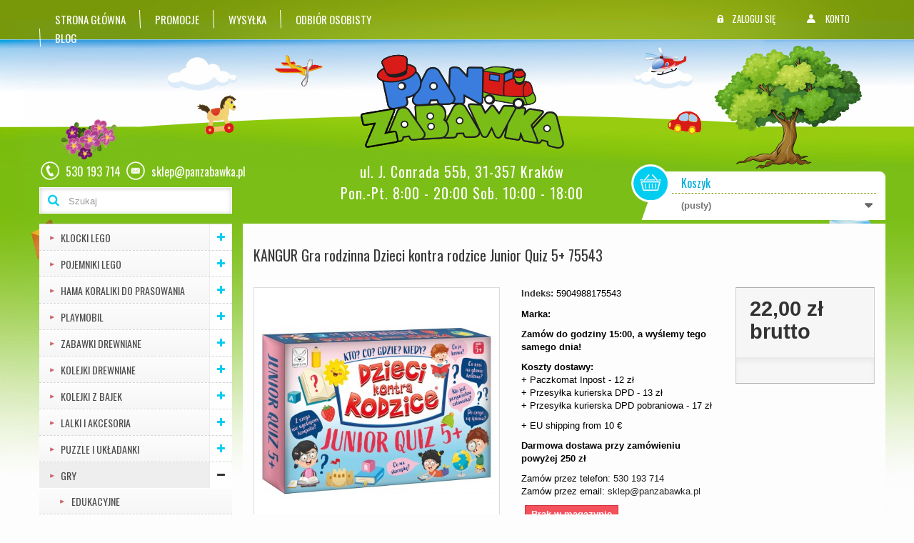

--- FILE ---
content_type: text/html; charset=utf-8
request_url: https://www.panzabawka.pl/kangur-gra-rodzinna-dzieci-kontra-rodzice-junior-quiz-5-75543
body_size: 23685
content:
 <!DOCTYPE HTML> <!--[if lt IE 7]><html class="no-js lt-ie9 lt-ie8 lt-ie7" lang="pl-pl"><![endif]--> <!--[if IE 7]><html class="no-js lt-ie9 lt-ie8 ie7" lang="pl-pl"><![endif]--> <!--[if IE 8]><html class="no-js lt-ie9 ie8" lang="pl-pl"><![endif]--> <!--[if gt IE 8]><html class="no-js ie9" lang="pl-pl"><![endif]--><html lang="pl-pl"><head><meta charset="utf-8" /><title>KANGUR Gra rodzinna Dzieci kontra rodzice Junior Quiz 5+ 75543</title><meta name="description" content="Quiz z serii Dzieci vs Rodzice od firmy Kangur. Karty z zgadkami dla pięciolatkó. Rywalizacja, zabawa i nauka w jednym. 75543" /><meta name="keywords" content="gry,gry dla dzieci,gry pamięciowe,52875,tactic,tvp abc,memo,zabawki rzeszów" />      <meta name="generator" content="PrestaShop" /><meta name="robots" content="index,follow" /><meta name="viewport" content="width=device-width, minimum-scale=0.25, maximum-scale=1.6, initial-scale=1.0" /><meta name="apple-mobile-web-app-capable" content="yes" /><link rel="icon" type="image/vnd.microsoft.icon" href="/img/favicon.ico?1710182626" /><link rel="shortcut icon" type="image/x-icon" href="/img/favicon.ico?1710182626" /><link rel="stylesheet" href="https://www.panzabawka.pl/themes/default-bootstrap/cache/v_93_107188136b3dc423172e837bd4570ea2_all.css" type="text/css" media="all" /><link rel="stylesheet" href="https://www.panzabawka.pl/themes/default-bootstrap/cache/v_93_b4632cd5da8519ab97b7d34dde18182d_print.css" type="text/css" media="print" />  <link rel="stylesheet" href="//fonts.googleapis.com/css?family=Oswald:400,700&subset=latin-ext" type="text/css" media="all" /> <!--[if IE 8]> 
<script src="https://oss.maxcdn.com/libs/html5shiv/3.7.0/html5shiv.js"></script> 
<script src="https://oss.maxcdn.com/libs/respond.js/1.3.0/respond.min.js"></script> <![endif]--></head><body id="product" class="product product-31638 product-kangur-gra-rodzinna-dzieci-kontra-rodzice-junior-quiz-5-75543 category-31 category-gry show-left-column hide-right-column lang_pl"> <noscript><iframe src="https://www.googletagmanager.com/ns.html?id=GTM-MG3XQLZ" height="0" width="0" style="display:none;visibility:hidden"></iframe></noscript> <noscript><iframe src="https://www.googletagmanager.com/ns.html?id=GTM-5T297LW" height="0" width="0" style="display:none;visibility:hidden"></iframe></noscript><div id="page"><div class="header-container"> <header id="header"><div class="nav"><div class="container"><div class="row"> <nav><div id="mainmenu"><ul><li> <a id="tab_home" href="https://www.panzabawka.pl/" title="Sklep z zabawkami">Strona gł&oacute;wna</a></li><li> <a href="https://www.panzabawka.pl/promocje" title="Promocje">Promocje</a></li><li> <a href="https://www.panzabawka.pl/koszty-przesylki" title="Wysyłka">Wysyłka</a></li><li> <a href="https://www.panzabawka.pl/mapa" title="Odbi&oacute;r osobisty">Odbi&oacute;r osobisty</a></li><li> <a href="https://www.panzabawka.pl/blog" title="Blog">Blog</a></li></ul></div><div id="menutop"><ul><li class="login"> <a id="login_bt" href="https://www.panzabawka.pl/moje-konto" rel="nofollow" title="Zaloguj się"> Zaloguj się </a></li><li class="account"> <a id="tab_account" href="https://www.panzabawka.pl/moje-konto" rel="nofollow" title="Konto"> Konto </a></li></ul></div> </nav></div></div></div><div><div class="container"><div class="row"><div id="header_logo"> <a href="https://www.panzabawka.pl/" title="Pan Zabawka"></a></div><div id="top_bar_text"><p>ul. J. Conrada 55b, 31-357 Krak&oacute;w<br>Pon.-Pt. 8:00 - 20:00 Sob. 10:00 - 18:00</p></div><div class="carttop"><div class="shopping_cart"> <a href="https://www.panzabawka.pl/szybkie-zakupy" title="Pokaż mój koszyk" rel="nofollow"> <b>Koszyk</b> <span class="ajax_cart_quantity unvisible">0</span> <span class="ajax_cart_product_txt unvisible">Produkt</span> <span class="ajax_cart_product_txt_s unvisible">Produkty</span> <span class="ajax_cart_total unvisible"> </span> <span class="ajax_cart_no_product">(pusty)</span> </a><div class="cart_block block exclusive"><div class="block_content"><div class="cart_block_list"><p class="cart_block_no_products"> Brak produktów</p><div class="cart-prices"><div class="cart-prices-line"> <span class="price cart_block_total ajax_block_cart_total">0,00 zł</span> <span>Razem produkty:</span></div><div class="cart-prices-line last-line first-line"> <span style="font-weight: bold; color: #d91c18; text-align: center; width: 100%; display: block;"> Darmowa dostawa od 250 zł </span></div></div><p class="cart-buttons"> <a id="button_order_cart" class="btn btn-default button button-small" href="https://www.panzabawka.pl/szybkie-zakupy" title="Realizuj zamówienie" rel="nofollow"> <span> Realizuj zamówienie<i class="icon-chevron-right right"></i> </span> </a></p></div></div></div></div></div><div id="layer_cart"><div class="clearfix"><div class="layer_cart_product col-xs-12 col-md-6"> <span class="cross" title="Zamknij okno"></span> <span class="title"> <i class="icon-check"></i>Produkt dodany poprawnie do Twojego koszyka </span><div class="product-image-container layer_cart_img"></div><div class="layer_cart_product_info"> <span id="layer_cart_product_title" class="product-name"></span> <span id="layer_cart_product_attributes"></span><div> <strong class="dark">Ilość</strong> <span id="layer_cart_product_quantity"></span></div><div> <strong class="dark">Razem</strong> <span id="layer_cart_product_price"></span></div></div></div><div class="layer_cart_cart col-xs-12 col-md-6"> <span class="title"> <span class="ajax_cart_product_txt_s unvisible"> Ilość produktów w Twoim koszyku: <span class="ajax_cart_quantity">0</span>. </span> <span class="ajax_cart_product_txt "> Jest 1 produkt w Twoim koszyku. </span> </span><div class="layer_cart_row"> <strong class="dark"> Razem produkty: </strong> <span class="ajax_block_products_total"> </span></div><div class="layer_cart_row"> <span style="font-weight: bold; color: #d91c18; width: 100%; display: block;"> Darmowa dostawa od 250 zł </span></div><div class="button-container"> <span class="continue btn btn-default button exclusive-medium" title="Kontynuuj zakupy"> <span> <i class="icon-chevron-left left"></i>Kontynuuj zakupy </span> </span> <a class="btn btn-default button button-medium" href="https://www.panzabawka.pl/szybkie-zakupy" title="Przejdź do realizacji zamówienia" rel="nofollow"> <span> Przejdź do realizacji zamówienia<i class="icon-chevron-right right"></i> </span> </a></div></div></div><div class="crossseling"></div></div><div class="layer_cart_overlay"></div><div id="tel">530 193 714</div><div id="mail"><a href="/cdn-cgi/l/email-protection" class="__cf_email__" data-cfemail="cebda5a2abbe8ebeafa0b4afacafb9a5afe0bea2">[email&#160;protected]</a></div><div id="search_block_top"><form id="searchbox" method="get" action="//www.panzabawka.pl/szukaj" > <input type="hidden" name="controller" value="search" /> <input type="hidden" name="orderby" value="position" /> <input type="hidden" name="orderway" value="desc" /> <input class="search_query form-control" type="text" id="search_query_top" name="search_query" placeholder="Szukaj" value="" /> <button type="submit" name="submit_search" class="btn btn-default button-search"> <span>Szukaj</span> </button></form></div><div id="block_top_menu" class="sf-contener clearfix col-lg-12"><div class="cat-title">Kategorie</div><ul class="sf-menu clearfix menu-content"><li><a href="https://www.panzabawka.pl/klocki-lego" title="Klocki LEGO">Klocki LEGO</a><ul><li><a href="https://www.panzabawka.pl/klocki-lego/lego-duplo" title="LEGO Duplo">LEGO Duplo</a></li><li><a href="https://www.panzabawka.pl/klocki-lego/lego-juniors" title="LEGO® Juniors">LEGO® Juniors</a></li><li><a href="https://www.panzabawka.pl/klocki-lego/lego-city" title="LEGO City">LEGO City</a></li><li><a href="https://www.panzabawka.pl/klocki-lego/lego-friends" title="LEGO® Friends">LEGO® Friends</a></li><li><a href="https://www.panzabawka.pl/klocki-lego/lego-creator" title="LEGO Creator">LEGO Creator</a></li><li><a href="https://www.panzabawka.pl/klocki-lego/lego-disney" title="LEGO® Disney ">LEGO® Disney </a></li><li><a href="https://www.panzabawka.pl/klocki-lego/lego-classic" title="LEGO® Classic">LEGO® Classic</a></li><li><a href="https://www.panzabawka.pl/klocki-lego/lego-ninjago" title="LEGO® NINJAGO">LEGO® NINJAGO</a></li><li><a href="https://www.panzabawka.pl/klocki-lego/lego-super-mario" title="LEGO Super Mario">LEGO Super Mario</a></li><li><a href="https://www.panzabawka.pl/klocki-lego/lego-star-wars" title="LEGO® Star Wars">LEGO® Star Wars</a></li><li><a href="https://www.panzabawka.pl/klocki-lego/lego-technic" title="LEGO® Technic">LEGO® Technic</a></li><li><a href="https://www.panzabawka.pl/klocki-lego/lego-speed-champions" title="LEGO® Speed Champions">LEGO® Speed Champions</a></li><li><a href="https://www.panzabawka.pl/klocki-lego/lego-minecraft" title="LEGO® Minecraft">LEGO® Minecraft</a></li><li><a href="https://www.panzabawka.pl/klocki-lego/lego-dots" title="LEGO DOTS">LEGO DOTS</a></li><li><a href="https://www.panzabawka.pl/klocki-lego/lego-batman" title="LEGO BATMAN">LEGO BATMAN</a></li><li><a href="https://www.panzabawka.pl/klocki-lego/lego-super-heroes" title="LEGO Super Heroes">LEGO Super Heroes</a></li><li><a href="https://www.panzabawka.pl/klocki-lego/lego-architecture" title="LEGO® Architecture">LEGO® Architecture</a></li><li><a href="https://www.panzabawka.pl/klocki-lego/lego-movie-2" title="LEGO® Movie 2">LEGO® Movie 2</a></li><li><a href="https://www.panzabawka.pl/klocki-lego/lego-jurassic-world" title="LEGO® Jurassic World">LEGO® Jurassic World</a></li><li><a href="https://www.panzabawka.pl/klocki-lego/lego-harry-potter" title="LEGO® Harry Potter">LEGO® Harry Potter</a></li><li><a href="https://www.panzabawka.pl/klocki-lego/lego-kraina-lodu-frozen-2" title="LEGO Kraina Lodu Frozen 2">LEGO Kraina Lodu Frozen 2</a></li><li><a href="https://www.panzabawka.pl/klocki-lego/lego-hidden-side" title="LEGO Hidden Side">LEGO Hidden Side</a></li><li><a href="https://www.panzabawka.pl/klocki-lego/lego-nexo-knighs" title="LEGO Nexo Knighs">LEGO Nexo Knighs</a></li><li><a href="https://www.panzabawka.pl/klocki-lego/lego-avengers" title="LEGO® Avengers">LEGO® Avengers</a></li><li><a href="https://www.panzabawka.pl/klocki-lego/lego-avatar" title="LEGO Avatar">LEGO Avatar</a></li><li><a href="https://www.panzabawka.pl/klocki-lego/lego-overwatch" title="LEGO® Overwatch">LEGO® Overwatch</a></li><li><a href="https://www.panzabawka.pl/klocki-lego/lego-minions" title="LEGO MINIONS">LEGO MINIONS</a></li><li><a href="https://www.panzabawka.pl/klocki-lego/lego-ideas" title="LEGO Ideas">LEGO Ideas</a></li><li><a href="https://www.panzabawka.pl/klocki-lego/lego-botanical-collection" title="LEGO BOTANICAL COLLECTION">LEGO BOTANICAL COLLECTION</a></li><li><a href="https://www.panzabawka.pl/klocki-lego/lego-vidiyo" title="Lego VIDIYO">Lego VIDIYO</a></li><li><a href="https://www.panzabawka.pl/klocki-lego/lego-nowosci-2020" title="Lego Nowości 2020">Lego Nowości 2020</a></li><li><a href="https://www.panzabawka.pl/klocki-lego/lego-nowosci-2021" title="LEGO Nowości 2021">LEGO Nowości 2021</a></li><li><a href="https://www.panzabawka.pl/klocki-lego/lego-nowosci-2022" title="LEGO Nowości 2022">LEGO Nowości 2022</a></li><li><a href="https://www.panzabawka.pl/klocki-lego/lego-nowosci-2023" title="LEGO NOWOŚCI 2023">LEGO NOWOŚCI 2023</a></li></ul></li><li><a href="https://www.panzabawka.pl/pojemniki-lego" title="Pojemniki LEGO">Pojemniki LEGO</a><ul><li><a href="https://www.panzabawka.pl/pojemniki-lego/pojemniki-8-50cm" title="Pojemniki 8 (50cm)">Pojemniki 8 (50cm)</a></li><li><a href="https://www.panzabawka.pl/pojemniki-lego/pojemniki-4-25cm" title="Pojemniki 4 (25cm)">Pojemniki 4 (25cm)</a></li><li><a href="https://www.panzabawka.pl/pojemniki-lego/pojemniki-z-szufladami" title="Pojemniki z Szufladami">Pojemniki z Szufladami</a></li><li><a href="https://www.panzabawka.pl/pojemniki-lego/pojemniki-lunch-box" title="Pojemniki Lunch Box">Pojemniki Lunch Box</a></li><li><a href="https://www.panzabawka.pl/pojemniki-lego/pojemniki-2" title="Pojemniki 2">Pojemniki 2</a></li><li><a href="https://www.panzabawka.pl/pojemniki-lego/pojemniki-1" title="Pojemniki 1">Pojemniki 1</a></li><li><a href="https://www.panzabawka.pl/pojemniki-lego/pojemniki-glowy" title="Pojemniki Głowy">Pojemniki Głowy</a></li><li><a href="https://www.panzabawka.pl/pojemniki-lego/pojemniki-na-biurko" title="Pojemniki na biurko">Pojemniki na biurko</a></li><li><a href="https://www.panzabawka.pl/pojemniki-lego/sortery-na-figurki" title="Sortery na Figurki">Sortery na Figurki</a></li><li><a href="https://www.panzabawka.pl/pojemniki-lego/akcesoria-lego" title="Akcesoria LEGO">Akcesoria LEGO</a></li><li class="category-thumbnail"><div><img src="https://www.panzabawka.pl/img/c/26-0_thumb.jpg" alt="Pojemniki LEGO" title="Pojemniki LEGO" class="imgm" /></div></li></ul></li><li><a href="https://www.panzabawka.pl/kolejki-drewniane" title="Kolejki drewniane">Kolejki drewniane</a><ul><li><a href="https://www.panzabawka.pl/kolejki-drewniane/kolejki-drewniane-brio" title="Kolejki drewniane Brio">Kolejki drewniane Brio</a><ul><li><a href="https://www.panzabawka.pl/kolejki-drewniane/kolejki-drewniane-brio/lokomotywy-pociagi-wagoniki" title="Lokomotywy, Pociągi, Wagoniki">Lokomotywy, Pociągi, Wagoniki</a></li><li><a href="https://www.panzabawka.pl/kolejki-drewniane/kolejki-drewniane-brio/tory" title="Tory">Tory</a></li><li><a href="https://www.panzabawka.pl/kolejki-drewniane/kolejki-drewniane-brio/duze-zestawy" title="Duże zestawy">Duże zestawy</a></li><li><a href="https://www.panzabawka.pl/kolejki-drewniane/kolejki-drewniane-brio/dodatki-do-kolejek" title="Dodatki do Kolejek">Dodatki do Kolejek</a></li></ul></li><li><a href="https://www.panzabawka.pl/kolejki-drewniane/kolejka-drewniana-bigjigs" title="Kolejka drewniana BigJigs">Kolejka drewniana BigJigs</a><ul><li><a href="https://www.panzabawka.pl/kolejki-drewniane/kolejka-drewniana-bigjigs/lokomotywy-pociagi-wagoniki" title="Lokomotywy, Pociągi, Wagoniki">Lokomotywy, Pociągi, Wagoniki</a></li><li><a href="https://www.panzabawka.pl/kolejki-drewniane/kolejka-drewniana-bigjigs/tory" title="Tory">Tory</a></li><li><a href="https://www.panzabawka.pl/kolejki-drewniane/kolejka-drewniana-bigjigs/duze-zestawy" title="Duże Zestawy">Duże Zestawy</a></li><li><a href="https://www.panzabawka.pl/kolejki-drewniane/kolejka-drewniana-bigjigs/dodatki-do-kolejek" title="Dodatki do Kolejek">Dodatki do Kolejek</a></li></ul></li><li><a href="https://www.panzabawka.pl/kolejki-drewniane/pozostale-kolejki" title="Pozostałe Kolejki">Pozostałe Kolejki</a></li></ul></li><li><a href="https://www.panzabawka.pl/lalki-i-akcesoria" title="Lalki i Akcesoria">Lalki i Akcesoria</a><ul><li><a href="https://www.panzabawka.pl/lalki-i-akcesoria/lalki-barbie" title="Lalki BARBIE">Lalki BARBIE</a><ul><li><a href="https://www.panzabawka.pl/lalki-i-akcesoria/lalki-barbie/barbie-serie-podstawowe" title="Barbie Serie Podstawowe">Barbie Serie Podstawowe</a></li><li><a href="https://www.panzabawka.pl/lalki-i-akcesoria/lalki-barbie/barbie-gimnastyczki" title="Barbie Gimnastyczki">Barbie Gimnastyczki</a></li><li><a href="https://www.panzabawka.pl/lalki-i-akcesoria/lalki-barbie/barbie-you-can-be-anything" title="Barbie ,,You Can Be Anything"">Barbie ,,You Can Be Anything"</a></li><li><a href="https://www.panzabawka.pl/lalki-i-akcesoria/lalki-barbie/barbie-fashionistas" title="Barbie Fashionistas">Barbie Fashionistas</a></li><li><a href="https://www.panzabawka.pl/lalki-i-akcesoria/lalki-barbie/barbie-skipper-opiekunkabobasy" title="Barbie Skipper Opiekunka+Bobasy">Barbie Skipper Opiekunka+Bobasy</a></li><li><a href="https://www.panzabawka.pl/lalki-i-akcesoria/lalki-barbie/barbie-dreamhouse-adventures" title="Barbie Dreamhouse Adventures">Barbie Dreamhouse Adventures</a></li><li><a href="https://www.panzabawka.pl/lalki-i-akcesoria/lalki-barbie/barbie-color-reveal" title="Barbie Color Reveal">Barbie Color Reveal</a></li><li><a href="https://www.panzabawka.pl/lalki-i-akcesoria/lalki-barbie/barbie-dreamtopia" title="Barbie Dreamtopia">Barbie Dreamtopia</a></li><li><a href="https://www.panzabawka.pl/lalki-i-akcesoria/lalki-barbie/barbie-club-chelsea" title="Barbie Club Chelsea">Barbie Club Chelsea</a></li><li><a href="https://www.panzabawka.pl/lalki-i-akcesoria/lalki-barbie/barbie-princess-adventure" title="Barbie Princess Adventure">Barbie Princess Adventure</a></li><li><a href="https://www.panzabawka.pl/lalki-i-akcesoria/lalki-barbie/barbie-lalki-kolekcjonerskie" title="Barbie - Lalki Kolekcjonerskie">Barbie - Lalki Kolekcjonerskie</a></li><li><a href="https://www.panzabawka.pl/lalki-i-akcesoria/lalki-barbie/barbie-ubranka-i-akcesoria" title="Barbie Ubranka i Akcesoria">Barbie Ubranka i Akcesoria</a></li></ul></li><li><a href="https://www.panzabawka.pl/lalki-i-akcesoria/lol-surprise" title="L.O.L SURPRISE!">L.O.L SURPRISE!</a></li><li><a href="https://www.panzabawka.pl/lalki-i-akcesoria/cry-babies" title="Cry Babies">Cry Babies</a></li><li><a href="https://www.panzabawka.pl/lalki-i-akcesoria/lalki-dla-maluszkow" title="Lalki dla Maluszków ">Lalki dla Maluszków </a></li><li><a href="https://www.panzabawka.pl/lalki-i-akcesoria/lalki-enchantimals" title="LALKI ENCHANTIMALS">LALKI ENCHANTIMALS</a></li><li><a href="https://www.panzabawka.pl/lalki-i-akcesoria/lalki-harry-potter" title="Lalki HARRY POTTER">Lalki HARRY POTTER</a></li><li><a href="https://www.panzabawka.pl/lalki-i-akcesoria/lalki-szmaciane" title="Lalki SZMACIANE">Lalki SZMACIANE</a></li><li><a href="https://www.panzabawka.pl/lalki-i-akcesoria/lalki-kraina-lodu-disney-frozen" title="Lalki KRAINA LODU - Disney Frozen ">Lalki KRAINA LODU - Disney Frozen </a></li><li><a href="https://www.panzabawka.pl/lalki-i-akcesoria/lalki-ksiezniczki-disney-princess" title="Lalki KSIĘŻNICZKI - Disney Princess">Lalki KSIĘŻNICZKI - Disney Princess</a></li><li><a href="https://www.panzabawka.pl/lalki-i-akcesoria/rozkoszne-brzuszki" title="Rozkoszne Brzuszki">Rozkoszne Brzuszki</a></li><li><a href="https://www.panzabawka.pl/lalki-i-akcesoria/hairdorables" title="Hairdorables">Hairdorables</a></li><li><a href="https://www.panzabawka.pl/lalki-i-akcesoria/shimmershine" title="Shimmer&Shine">Shimmer&Shine</a></li><li><a href="https://www.panzabawka.pl/lalki-i-akcesoria/polly-pocket" title="Polly Pocket">Polly Pocket</a></li><li><a href="https://www.panzabawka.pl/lalki-i-akcesoria/sunny-day" title="Sunny Day">Sunny Day</a></li><li><a href="https://www.panzabawka.pl/lalki-i-akcesoria/lalki-cave-club" title="Lalki Cave Club">Lalki Cave Club</a></li><li><a href="https://www.panzabawka.pl/lalki-i-akcesoria/lalki-kucyki-my-little-pony" title="Lalki KUCYKI - My Little Pony">Lalki KUCYKI - My Little Pony</a></li><li><a href="https://www.panzabawka.pl/lalki-i-akcesoria/lalki-monster-high" title="Lalki MONSTER HIGH">Lalki MONSTER HIGH</a></li><li><a href="https://www.panzabawka.pl/lalki-i-akcesoria/lalki-mia-i-ja-mia-and-me" title="Lalki MIA I JA - Mia and Me">Lalki MIA I JA - Mia and Me</a></li><li><a href="https://www.panzabawka.pl/lalki-i-akcesoria/lalki-inne" title="Lalki INNE">Lalki INNE</a></li><li><a href="https://www.panzabawka.pl/lalki-i-akcesoria/lalki-akcesoria" title="Lalki AKCESORIA">Lalki AKCESORIA</a></li></ul></li><li><a href="https://www.panzabawka.pl/rowerki-jezdziki-hulajnogi" title="Rowerki, Jeździki, Hulajnogi">Rowerki, Jeździki, Hulajnogi</a></li><li><a href="https://www.panzabawka.pl/zabawki-drewniane" title="Zabawki Drewniane">Zabawki Drewniane</a><ul><li><a href="https://www.panzabawka.pl/zabawki-drewniane/drewniane-klocki" title="DREWNIANE KLOCKI">DREWNIANE KLOCKI</a></li><li><a href="https://www.panzabawka.pl/zabawki-drewniane/bizuteria-makijaz" title="BIŻUTERIA, MAKIJAŻ">BIŻUTERIA, MAKIJAŻ</a></li><li><a href="https://www.panzabawka.pl/zabawki-drewniane/drewniane-magnesy" title="DREWNIANE MAGNESY">DREWNIANE MAGNESY</a></li><li><a href="https://www.panzabawka.pl/zabawki-drewniane/zestawy-artystyczno-plastyczne" title="ZESTAWY ARTYSTYCZNO-PLASTYCZNE">ZESTAWY ARTYSTYCZNO-PLASTYCZNE</a></li><li><a href="https://www.panzabawka.pl/zabawki-drewniane/drewniane-pojazdy" title="DREWNIANE POJAZDY">DREWNIANE POJAZDY</a></li><li><a href="https://www.panzabawka.pl/zabawki-drewniane/drewniane-sortery" title="DREWNIANE SORTERY">DREWNIANE SORTERY</a></li><li><a href="https://www.panzabawka.pl/zabawki-drewniane/ubieranki" title="UBIERANKI">UBIERANKI</a></li><li><a href="https://www.panzabawka.pl/zabawki-drewniane/drewniane-gry" title="DREWNIANE GRY">DREWNIANE GRY</a></li><li><a href="https://www.panzabawka.pl/zabawki-drewniane/akcesoria-kuchenne" title="AKCESORIA KUCHENNE">AKCESORIA KUCHENNE</a></li><li><a href="https://www.panzabawka.pl/zabawki-drewniane/narzedzia-przebijanki" title="NARZĘDZIA, PRZEBIJANKI">NARZĘDZIA, PRZEBIJANKI</a></li><li><a href="https://www.panzabawka.pl/zabawki-drewniane/puzzle-ukladanki" title="PUZZLE, UKŁADANKI">PUZZLE, UKŁADANKI</a></li><li><a href="https://www.panzabawka.pl/zabawki-drewniane/figurki-zwierzat" title="FIGURKI ZWIERZĄT">FIGURKI ZWIERZĄT</a></li><li><a href="https://www.panzabawka.pl/zabawki-drewniane/mebelki-domki" title="MEBELKI, DOMKI">MEBELKI, DOMKI</a></li><li><a href="https://www.panzabawka.pl/zabawki-drewniane/zabawki-do-pchaniaciagniecia" title="ZABAWKI DO PCHANIA/CIĄGNIĘCIA">ZABAWKI DO PCHANIA/CIĄGNIĘCIA</a></li><li><a href="https://www.panzabawka.pl/zabawki-drewniane/zestawy-do-zabawy" title="ZESTAWY DO ZABAWY">ZESTAWY DO ZABAWY</a></li><li><a href="https://www.panzabawka.pl/zabawki-drewniane/zabawki-edukacyjne" title="Zabawki Edukacyjne">Zabawki Edukacyjne</a></li><li><a href="https://www.panzabawka.pl/zabawki-drewniane/instrumenty-muzyczne" title="Instrumenty Muzyczne">Instrumenty Muzyczne</a></li><li><a href="https://www.panzabawka.pl/zabawki-drewniane/przeplatanki" title="Przeplatanki">Przeplatanki</a></li><li><a href="https://www.panzabawka.pl/zabawki-drewniane/pozostale" title="POZOSTAŁE">POZOSTAŁE</a></li></ul></li><li><a href="https://www.panzabawka.pl/gry" title="Gry">Gry</a><ul><li><a href="https://www.panzabawka.pl/gry/edukacyjne" title="Edukacyjne">Edukacyjne</a></li><li><a href="https://www.panzabawka.pl/gry/elektroniczne" title="Elektroniczne">Elektroniczne</a></li><li><a href="https://www.panzabawka.pl/gry/karciane" title="Karciane">Karciane</a></li><li><a href="https://www.panzabawka.pl/gry/logiczne" title="Logiczne">Logiczne</a></li><li><a href="https://www.panzabawka.pl/gry/pamieciowe" title="Pamięciowe">Pamięciowe</a></li><li><a href="https://www.panzabawka.pl/gry/planszowe" title="Planszowe">Planszowe</a></li><li><a href="https://www.panzabawka.pl/gry/strategiczne" title="Strategiczne">Strategiczne</a></li><li><a href="https://www.panzabawka.pl/gry/telewizyjne" title="Telewizyjne">Telewizyjne</a></li><li><a href="https://www.panzabawka.pl/gry/towarzyskierodzinne" title="Towarzyskie/Rodzinne">Towarzyskie/Rodzinne</a></li><li><a href="https://www.panzabawka.pl/gry/zrecznosciowe" title="Zręcznościowe">Zręcznościowe</a></li><li><a href="https://www.panzabawka.pl/gry/bystrosc-szybkosc-spostrzegawczosc" title="Bystrość, Szybkość, Spostrzegawczość">Bystrość, Szybkość, Spostrzegawczość</a></li><li><a href="https://www.panzabawka.pl/gry/manualne-lamiglowki-logiczne" title="Manualne Łamigłówki Logiczne">Manualne Łamigłówki Logiczne</a></li><li><a href="https://www.panzabawka.pl/gry/pozostale-gry" title="Pozostałe Gry">Pozostałe Gry</a></li></ul></li><li><a href="https://www.panzabawka.pl/zabawki-edukacyjne" title="Zabawki Edukacyjne">Zabawki Edukacyjne</a></li><li><a href="https://www.panzabawka.pl/samochody-roboty-nano-robaki" title="Samochody, Roboty, Nano Robaki">Samochody, Roboty, Nano Robaki</a><ul><li><a href="https://www.panzabawka.pl/samochody-roboty-nano-robaki/pojazdy-hot-wheels" title="Pojazdy Hot Wheels">Pojazdy Hot Wheels</a></li><li><a href="https://www.panzabawka.pl/samochody-roboty-nano-robaki/cars-autka" title="CARS Autka">CARS Autka</a></li><li><a href="https://www.panzabawka.pl/samochody-roboty-nano-robaki/blaze-i-mega-maszyny" title="Blaze i Mega Maszyny">Blaze i Mega Maszyny</a></li><li><a href="https://www.panzabawka.pl/samochody-roboty-nano-robaki/pojazdy-zdalnie-sterowane" title="Pojazdy zdalnie sterowane">Pojazdy zdalnie sterowane</a></li><li><a href="https://www.panzabawka.pl/samochody-roboty-nano-robaki/wader-polesie" title="WADER POLESIE">WADER POLESIE</a></li><li><a href="https://www.panzabawka.pl/samochody-roboty-nano-robaki/pojazdy-siku" title="Pojazdy SIKU">Pojazdy SIKU</a></li><li><a href="https://www.panzabawka.pl/samochody-roboty-nano-robaki/pojazdy-bruder" title="Pojazdy Bruder">Pojazdy Bruder</a></li><li><a href="https://www.panzabawka.pl/samochody-roboty-nano-robaki/pojazdy-dumel-flota-miejska" title="Pojazdy Dumel - Flota Miejska">Pojazdy Dumel - Flota Miejska</a></li><li><a href="https://www.panzabawka.pl/samochody-roboty-nano-robaki/pojazdy-bburago" title="Pojazdy Bburago">Pojazdy Bburago</a></li><li><a href="https://www.panzabawka.pl/samochody-roboty-nano-robaki/monster-jam" title="Monster Jam">Monster Jam</a></li><li><a href="https://www.panzabawka.pl/samochody-roboty-nano-robaki/autka-dla-maluszkow" title="Autka dla Maluszków">Autka dla Maluszków</a></li><li><a href="https://www.panzabawka.pl/samochody-roboty-nano-robaki/pojazdy-drewniane" title="Pojazdy drewniane">Pojazdy drewniane</a></li><li><a href="https://www.panzabawka.pl/samochody-roboty-nano-robaki/nano-robaki" title="Nano Robaki">Nano Robaki</a></li><li><a href="https://www.panzabawka.pl/samochody-roboty-nano-robaki/roboty" title="Roboty">Roboty</a></li><li><a href="https://www.panzabawka.pl/samochody-roboty-nano-robaki/pozostale-pojazdyrobotyautka" title="Pozostałe Pojazdy/Roboty/Autka">Pozostałe Pojazdy/Roboty/Autka</a></li></ul></li><li><a href="https://www.panzabawka.pl/zabawki-dla-maluszkow" title="Zabawki dla Maluszków">Zabawki dla Maluszków</a><ul><li><a href="https://www.panzabawka.pl/zabawki-dla-maluszkow/grzechotki-gryzaczki" title="Grzechotki, Gryzaczki">Grzechotki, Gryzaczki</a></li><li><a href="https://www.panzabawka.pl/zabawki-dla-maluszkow/zawieszki-pozytywki" title="Zawieszki - Pozytywki">Zawieszki - Pozytywki</a></li><li><a href="https://www.panzabawka.pl/zabawki-dla-maluszkow/ksiazeczki-interaktywne-laptopy-tablety-smartfony" title="Książeczki Interaktywne, Laptopy, Tablety, Smartfony">Książeczki Interaktywne, Laptopy, Tablety, Smartfony</a></li><li><a href="https://www.panzabawka.pl/zabawki-dla-maluszkow/maty-centra-zabaw" title="Maty - Centra Zabaw">Maty - Centra Zabaw</a></li><li><a href="https://www.panzabawka.pl/zabawki-dla-maluszkow/nocniki" title="Nocniki">Nocniki</a></li><li><a href="https://www.panzabawka.pl/zabawki-dla-maluszkow/maskotki-pluszaki-przytulanki" title="Maskotki - Pluszaki - Przytulanki">Maskotki - Pluszaki - Przytulanki</a></li><li><a href="https://www.panzabawka.pl/zabawki-dla-maluszkow/lezaczki-hustawki-bujaczki" title="Leżaczki - Huśtawki - Bujaczki">Leżaczki - Huśtawki - Bujaczki</a></li><li><a href="https://www.panzabawka.pl/zabawki-dla-maluszkow/chodziki-jezdziki-pchacze" title="Chodziki - Jeździki - Pchacze">Chodziki - Jeździki - Pchacze</a></li><li><a href="https://www.panzabawka.pl/zabawki-dla-maluszkow/sortery-ksztaltow" title="Sortery kształtów">Sortery kształtów</a></li><li><a href="https://www.panzabawka.pl/zabawki-dla-maluszkow/zabawki-edukacyjne-interaktywne-zestawy-do-zabawy" title="Zabawki Edukacyjne, Interaktywne, Zestawy do Zabawy">Zabawki Edukacyjne, Interaktywne, Zestawy do Zabawy</a></li><li><a href="https://www.panzabawka.pl/zabawki-dla-maluszkow/skoczki" title="Skoczki">Skoczki</a></li></ul></li><li><a href="https://www.panzabawka.pl/zabawki-interaktywne" title="Zabawki Interaktywne">Zabawki Interaktywne</a></li><li><a href="https://www.panzabawka.pl/zabawki-ogrodowe" title="Zabawki Ogrodowe">Zabawki Ogrodowe</a></li><li><a href="https://www.panzabawka.pl/puzzle-i-ukladanki" title="Puzzle i Układanki">Puzzle i Układanki</a><ul><li><a href="https://www.panzabawka.pl/puzzle-i-ukladanki/dla-maluszkow-0-3-latka-puzzle-i-ukladanki" title="Dla Maluszków 0-3 latka - Puzzle i Układanki ">Dla Maluszków 0-3 latka - Puzzle i Układanki </a></li><li><a href="https://www.panzabawka.pl/puzzle-i-ukladanki/puzzle-maxi" title="Puzzle Maxi">Puzzle Maxi</a></li><li><a href="https://www.panzabawka.pl/puzzle-i-ukladanki/puzzle-mini" title="Puzzle Mini">Puzzle Mini</a></li><li><a href="https://www.panzabawka.pl/puzzle-i-ukladanki/puzzle-2x12-elementow" title="Puzzle 2x12 Elementów">Puzzle 2x12 Elementów</a></li><li><a href="https://www.panzabawka.pl/puzzle-i-ukladanki/puzzle-2x24-elementy" title="Puzzle 2x24 Elementy">Puzzle 2x24 Elementy</a></li><li><a href="https://www.panzabawka.pl/puzzle-i-ukladanki/puzzle-3x49-elementow" title="Puzzle 3x49 Elementów">Puzzle 3x49 Elementów</a></li><li><a href="https://www.panzabawka.pl/puzzle-i-ukladanki/puzzle-30-elementow" title="Puzzle 30+ ELEMENTÓW">Puzzle 30+ ELEMENTÓW</a></li><li><a href="https://www.panzabawka.pl/puzzle-i-ukladanki/puzzle-60-elementow" title="Puzzle 60+ elementów">Puzzle 60+ elementów</a></li><li><a href="https://www.panzabawka.pl/puzzle-i-ukladanki/puzzle-100-elementow" title="Puzzle 100+ Elementów ">Puzzle 100+ Elementów </a></li><li><a href="https://www.panzabawka.pl/puzzle-i-ukladanki/puzzle-200-elementow" title="Puzzle 200+ Elementów">Puzzle 200+ Elementów</a></li><li><a href="https://www.panzabawka.pl/puzzle-i-ukladanki/puzzle-500-elementow" title="Puzzle 500 Elementów">Puzzle 500 Elementów</a></li><li><a href="https://www.panzabawka.pl/puzzle-i-ukladanki/puzzle-1000-elementow" title="Puzzle 1000+ elementów">Puzzle 1000+ elementów</a></li><li><a href="https://www.panzabawka.pl/puzzle-i-ukladanki/puzzle-3w1" title="Puzzle 3w1">Puzzle 3w1</a></li><li><a href="https://www.panzabawka.pl/puzzle-i-ukladanki/puzzle-4w1" title="Puzzle 4w1">Puzzle 4w1</a></li><li><a href="https://www.panzabawka.pl/puzzle-i-ukladanki/puzzle-na-podkladce" title="Puzzle Na Podkładce">Puzzle Na Podkładce</a></li><li><a href="https://www.panzabawka.pl/puzzle-i-ukladanki/puzzle-3d" title="Puzzle 3D">Puzzle 3D</a></li><li><a href="https://www.panzabawka.pl/puzzle-i-ukladanki/puzzle-drewnianedzwiekowe" title="Puzzle Drewniane/Dźwiękowe">Puzzle Drewniane/Dźwiękowe</a></li><li><a href="https://www.panzabawka.pl/puzzle-i-ukladanki/puzzle-larsen" title="Puzzle Larsen">Puzzle Larsen</a></li><li><a href="https://www.panzabawka.pl/puzzle-i-ukladanki/puzzle-art" title="Puzzle Art">Puzzle Art</a></li></ul></li><li><a href="https://www.panzabawka.pl/zabawki-plastyczne" title="Zabawki Plastyczne">Zabawki Plastyczne</a><ul><li><a href="https://www.panzabawka.pl/zabawki-plastyczne/ciastolina" title="Ciastolina">Ciastolina</a></li><li><a href="https://www.panzabawka.pl/zabawki-plastyczne/pieczatki" title="Pieczątki">Pieczątki</a></li><li><a href="https://www.panzabawka.pl/zabawki-plastyczne/malowanie-rysowanie-zdrapywanie" title="Malowanie - Rysowanie - Zdrapywanie">Malowanie - Rysowanie - Zdrapywanie</a></li><li><a href="https://www.panzabawka.pl/zabawki-plastyczne/naklejanie-ozdabianie" title="Naklejanie - Ozdabianie">Naklejanie - Ozdabianie</a></li><li><a href="https://www.panzabawka.pl/zabawki-plastyczne/nawlekanie-przewlekanie" title="Nawlekanie - Przewlekanie">Nawlekanie - Przewlekanie</a></li><li><a href="https://www.panzabawka.pl/zabawki-plastyczne/mozaiki" title="Mozaiki">Mozaiki</a></li><li><a href="https://www.panzabawka.pl/zabawki-plastyczne/aquabeads-koraliki-wodne" title="AQUABEADS Koraliki Wodne">AQUABEADS Koraliki Wodne</a></li><li><a href="https://www.panzabawka.pl/zabawki-plastyczne/wypiekanki" title="Wypiekanki">Wypiekanki</a></li><li><a href="https://www.panzabawka.pl/zabawki-plastyczne/slime" title="Slime">Slime</a></li><li><a href="https://www.panzabawka.pl/zabawki-plastyczne/modelowanie-figurek" title="Modelowanie Figurek">Modelowanie Figurek</a></li><li><a href="https://www.panzabawka.pl/zabawki-plastyczne/diamentowe-mozaiki" title="Diamentowe Mozaiki">Diamentowe Mozaiki</a></li></ul></li><li><a href="https://www.panzabawka.pl/zabawki-muzyczne" title="Zabawki Muzyczne">Zabawki Muzyczne</a></li><li><a href="https://www.panzabawka.pl/zabawki-do-wody" title="Zabawki do Wody">Zabawki do Wody</a></li><li><a href="https://www.panzabawka.pl/pluszaki" title="Pluszaki">Pluszaki</a><ul><li><a href="https://www.panzabawka.pl/pluszaki/baby-shark" title="Baby Shark">Baby Shark</a></li></ul></li><li><a href="https://www.panzabawka.pl/figurki" title="Figurki">Figurki</a><ul><li><a href="https://www.panzabawka.pl/figurki/figurki-psi-patrol" title="Figurki Psi Patrol">Figurki Psi Patrol</a></li><li><a href="https://www.panzabawka.pl/figurki/figurki-swinka-peppa" title="Figurki Świnka Peppa">Figurki Świnka Peppa</a></li><li><a href="https://www.panzabawka.pl/figurki/figurki-pidzamersi" title="Figurki Pidżamersi">Figurki Pidżamersi</a></li><li><a href="https://www.panzabawka.pl/figurki/figurki-transformers" title="Figurki Transformers">Figurki Transformers</a></li><li><a href="https://www.panzabawka.pl/figurki/figurki-metalions" title="Figurki Metalions">Figurki Metalions</a></li><li><a href="https://www.panzabawka.pl/figurki/figurki-listonosz-pat" title="Figurki Listonosz Pat">Figurki Listonosz Pat</a></li><li><a href="https://www.panzabawka.pl/figurki/figurki-strazak-sam" title="Figurki Strażak Sam">Figurki Strażak Sam</a></li><li><a href="https://www.panzabawka.pl/figurki/figurki-super-wings" title="Figurki SUPER WINGS">Figurki SUPER WINGS</a></li><li><a href="https://www.panzabawka.pl/figurki/figurki-bob-budowniczy" title="Figurki Bob Budowniczy">Figurki Bob Budowniczy</a></li><li><a href="https://www.panzabawka.pl/figurki/figurki-jurassic-world" title="Figurki Jurassic World">Figurki Jurassic World</a></li><li><a href="https://www.panzabawka.pl/figurki/figurki-superbohaterow" title="Figurki SUPERBOHATERÓW">Figurki SUPERBOHATERÓW</a></li><li><a href="https://www.panzabawka.pl/figurki/figurki-pokemony" title="Figurki Pokemony">Figurki Pokemony</a></li><li><a href="https://www.panzabawka.pl/figurki/super-mario" title="Super Mario">Super Mario</a></li><li><a href="https://www.panzabawka.pl/figurki/figurki-star-wars" title="Figurki STAR WARS">Figurki STAR WARS</a></li><li><a href="https://www.panzabawka.pl/figurki/figurki-ben-10" title="FIgurki BEN 10">FIgurki BEN 10</a></li><li><a href="https://www.panzabawka.pl/figurki/figurki-schleich" title="Figurki SCHLEICH">Figurki SCHLEICH</a></li><li><a href="https://www.panzabawka.pl/figurki/figurki-sylvanian-families" title="Figurki SYLVANIAN FAMILIES">Figurki SYLVANIAN FAMILIES</a></li><li><a href="https://www.panzabawka.pl/figurki/figurki-moji-pops" title="Figurki MOJI POPS">Figurki MOJI POPS</a></li><li><a href="https://www.panzabawka.pl/figurki/figurki-super-zings" title="Figurki Super Zings">Figurki Super Zings</a></li><li><a href="https://www.panzabawka.pl/figurki/figurki-zwierzatka" title="Figurki Zwierzątka">Figurki Zwierzątka</a></li><li><a href="https://www.panzabawka.pl/figurki/figurki-minifigurki-lego" title="Figurki - Minifigurki LEGO">Figurki - Minifigurki LEGO</a></li><li><a href="https://www.panzabawka.pl/figurki/figurki-num-noms" title="Figurki NUM NOMS">Figurki NUM NOMS</a></li><li><a href="https://www.panzabawka.pl/figurki/wojownicze-zolwie-ninja" title="Wojownicze Żółwie Ninja">Wojownicze Żółwie Ninja</a></li><li><a href="https://www.panzabawka.pl/figurki/figurki-sonic-boom" title="Figurki Sonic Boom">Figurki Sonic Boom</a></li><li><a href="https://www.panzabawka.pl/figurki/top-wing-ptasia-akademia" title="Top Wing Ptasia Akademia">Top Wing Ptasia Akademia</a></li><li><a href="https://www.panzabawka.pl/figurki/figurki-minecraft" title="Figurki MINECRAFT">Figurki MINECRAFT</a></li><li><a href="https://www.panzabawka.pl/figurki/fortnite" title="Fortnite">Fortnite</a></li><li><a href="https://www.panzabawka.pl/figurki/roblox" title="Roblox">Roblox</a></li><li><a href="https://www.panzabawka.pl/figurki/toy-story" title="Toy Story">Toy Story</a></li><li><a href="https://www.panzabawka.pl/figurki/figurki-dobranocny-ogrod" title="Figurki Dobranocny Ogród">Figurki Dobranocny Ogród</a></li><li><a href="https://www.panzabawka.pl/figurki/kot-o-ciaki" title="Kot-O-Ciaki">Kot-O-Ciaki</a></li><li><a href="https://www.panzabawka.pl/figurki/gormiti" title="Gormiti">Gormiti</a></li><li><a href="https://www.panzabawka.pl/figurki/bakugan" title="Bakugan">Bakugan</a></li><li><a href="https://www.panzabawka.pl/figurki/robozuna" title="Robozuna">Robozuna</a></li><li><a href="https://www.panzabawka.pl/figurki/figurki-hatchimals" title="Figurki Hatchimals">Figurki Hatchimals</a></li><li><a href="https://www.panzabawka.pl/figurki/misie-episie" title="Misie Episie">Misie Episie</a></li><li><a href="https://www.panzabawka.pl/figurki/hello-kitty" title="Hello Kitty">Hello Kitty</a></li><li><a href="https://www.panzabawka.pl/figurki/pozostale-figurki" title="POZOSTAŁE FIGURKI">POZOSTAŁE FIGURKI</a></li></ul></li><li><a href="https://www.panzabawka.pl/zabawki-strzelajace" title="Zabawki Strzelające">Zabawki Strzelające</a><ul><li><a href="https://www.panzabawka.pl/zabawki-strzelajace/nerf" title="NERF">NERF</a></li><li><a href="https://www.panzabawka.pl/zabawki-strzelajace/boomco" title="BOOMCO">BOOMCO</a></li></ul></li><li><a href="https://www.panzabawka.pl/klocki" title="Klocki">Klocki</a><ul><li><a href="https://www.panzabawka.pl/klocki/klocki-drewniane" title="Klocki Drewniane">Klocki Drewniane</a></li><li><a href="https://www.panzabawka.pl/klocki/klocki-cobi" title="Klocki COBI">Klocki COBI</a></li><li><a href="https://www.panzabawka.pl/klocki/klocki-konstrukcyjne" title="Klocki Konstrukcyjne">Klocki Konstrukcyjne</a></li><li><a href="https://www.panzabawka.pl/klocki/klocki-mega-bloks" title="Klocki MEGA BLOKS">Klocki MEGA BLOKS</a></li><li><a href="https://www.panzabawka.pl/klocki/klocki-k-nex" title="Klocki K'NEX">Klocki K'NEX</a></li></ul></li><li><a href="https://www.panzabawka.pl/kolejki-z-bajek" title="Kolejki z Bajek">Kolejki z Bajek</a><ul><li><a href="https://www.panzabawka.pl/kolejki-z-bajek/tomek-i-przyjaciele" title="Tomek i Przyjaciele">Tomek i Przyjaciele</a><ul><li><a href="https://www.panzabawka.pl/kolejki-z-bajek/tomek-i-przyjaciele/trackmaster-tomek-i-przyjaciele" title="TRACKMASTER - Tomek i Przyjaciele ">TRACKMASTER - Tomek i Przyjaciele </a></li><li><a href="https://www.panzabawka.pl/kolejki-z-bajek/tomek-i-przyjaciele/take-n-play-tomek-i-przyjaciele" title="TAKE'N'PLAY - Tomek i Przyjaciele">TAKE'N'PLAY - Tomek i Przyjaciele</a></li><li><a href="https://www.panzabawka.pl/kolejki-z-bajek/tomek-i-przyjaciele/adventures-tomek-i-przyjaciele" title="ADVENTURES - Tomek i Przyjaciele">ADVENTURES - Tomek i Przyjaciele</a></li><li><a href="https://www.panzabawka.pl/kolejki-z-bajek/tomek-i-przyjaciele/tomek-minis" title="Tomek Minis">Tomek Minis</a></li><li><a href="https://www.panzabawka.pl/kolejki-z-bajek/tomek-i-przyjaciele/seria-lokomotyw-drewnianych" title="Seria Lokomotyw Drewnianych">Seria Lokomotyw Drewnianych</a></li></ul></li><li><a href="https://www.panzabawka.pl/kolejki-z-bajek/stacyjkowo" title="Stacyjkowo">Stacyjkowo</a></li></ul></li><li><a href="https://www.panzabawka.pl/zabawki-kuchenne" title="Zabawki Kuchenne">Zabawki Kuchenne</a><ul><li><a href="https://www.panzabawka.pl/zabawki-kuchenne/jedzenie" title="Jedzenie">Jedzenie</a></li><li><a href="https://www.panzabawka.pl/zabawki-kuchenne/naczynia-i-akcesoria-kuchenne" title="Naczynia i Akcesoria Kuchenne">Naczynia i Akcesoria Kuchenne</a></li></ul></li><li><a href="https://www.panzabawka.pl/kostiumy-i-akcesoria-tematyczne" title="Kostiumy i akcesoria tematyczne">Kostiumy i akcesoria tematyczne</a><ul><li><a href="https://www.panzabawka.pl/kostiumy-i-akcesoria-tematyczne/kostiumy-stroje" title="Kostiumy, stroje">Kostiumy, stroje</a></li><li><a href="https://www.panzabawka.pl/kostiumy-i-akcesoria-tematyczne/akcesoria-tematyczne" title="Akcesoria tematyczne">Akcesoria tematyczne</a></li></ul></li><li><a href="https://www.panzabawka.pl/playmobil" title="PLAYMOBIL">PLAYMOBIL</a><ul><li><a href="https://www.panzabawka.pl/playmobil/playmobil-city-action" title="PLAYMOBIL City Action">PLAYMOBIL City Action</a></li><li><a href="https://www.panzabawka.pl/playmobil/playmobil-city-life" title="PLAYMOBIL City Life">PLAYMOBIL City Life</a></li><li><a href="https://www.panzabawka.pl/playmobil/playmobil-123" title="PLAYMOBIL 1.2.3">PLAYMOBIL 1.2.3</a></li><li><a href="https://www.panzabawka.pl/playmobil/playmobil-country" title="PLAYMOBIL Country">PLAYMOBIL Country</a></li><li><a href="https://www.panzabawka.pl/playmobil/playmobil-sports-action" title="PLAYMOBIL Sports & Action">PLAYMOBIL Sports & Action</a></li><li><a href="https://www.panzabawka.pl/playmobil/playmobil-summer-fun" title="PLAYMOBIL Summer Fun">PLAYMOBIL Summer Fun</a></li><li><a href="https://www.panzabawka.pl/playmobil/playmobil-family-fun" title="Playmobil Family Fun">Playmobil Family Fun</a></li><li><a href="https://www.panzabawka.pl/playmobil/playmobil-rycerze" title="PLAYMOBIL Rycerze">PLAYMOBIL Rycerze</a></li><li><a href="https://www.panzabawka.pl/playmobil/playmobil-special-plus-figurki" title="PLAYMOBIL Special Plus - Figurki">PLAYMOBIL Special Plus - Figurki</a></li><li><a href="https://www.panzabawka.pl/playmobil/playmobil-wild-life" title="PLAYMOBIL Wild Life">PLAYMOBIL Wild Life</a></li><li><a href="https://www.panzabawka.pl/playmobil/playmobil-fashion-girls" title="PLAYMOBIL Fashion Girls">PLAYMOBIL Fashion Girls</a></li><li><a href="https://www.panzabawka.pl/playmobil/playmobil-wrozki" title="PLAYMOBIL Wróżki">PLAYMOBIL Wróżki</a></li><li><a href="https://www.panzabawka.pl/playmobil/playmobil-dollhouse" title="PLAYMOBIL Dollhouse">PLAYMOBIL Dollhouse</a></li><li><a href="https://www.panzabawka.pl/playmobil/playmobil-piraci" title="PLAYMOBIL Piraci">PLAYMOBIL Piraci</a></li><li><a href="https://www.panzabawka.pl/playmobil/playmobil-dragons-jak-wytresowac-smoka" title="PLAYMOBIL Dragons - Jak wytresować smoka">PLAYMOBIL Dragons - Jak wytresować smoka</a></li><li><a href="https://www.panzabawka.pl/playmobil/playmobil-ksiezniczki" title="PLAYMOBIL KSIĘŻNICZKI">PLAYMOBIL KSIĘŻNICZKI</a></li><li><a href="https://www.panzabawka.pl/playmobil/playmobil-history" title="PLAYMOBIL HISTORY">PLAYMOBIL HISTORY</a></li><li><a href="https://www.panzabawka.pl/playmobil/playmobil-western" title="PLAYMOBIL WESTERN">PLAYMOBIL WESTERN</a></li><li><a href="https://www.panzabawka.pl/playmobil/the-explorers-dinozaury" title="THE EXPLORERS - DINOZAURY">THE EXPLORERS - DINOZAURY</a></li><li><a href="https://www.panzabawka.pl/playmobil/playmobil-top-agents" title="PLAYMOBIL Top Agents">PLAYMOBIL Top Agents</a></li><li><a href="https://www.panzabawka.pl/playmobil/playmobil-galaxy-police" title="PLAYMOBIL Galaxy Police">PLAYMOBIL Galaxy Police</a></li><li><a href="https://www.panzabawka.pl/playmobil/playmobil-novelmore" title="PLAYMOBIL Novelmore">PLAYMOBIL Novelmore</a></li><li><a href="https://www.panzabawka.pl/playmobil/playmobil-scooby-doo" title="PLAYMOBIL Scooby-Doo!">PLAYMOBIL Scooby-Doo!</a></li><li><a href="https://www.panzabawka.pl/playmobil/playmobil-christmaskalendarze-adwentowe" title="PLAYMOBIL Christmas/Kalendarze Adwentowe">PLAYMOBIL Christmas/Kalendarze Adwentowe</a></li><li><a href="https://www.panzabawka.pl/playmobil/playmobil-action" title="Playmobil Action">Playmobil Action</a></li><li><a href="https://www.panzabawka.pl/playmobil/playmogram-3d" title="Playmogram 3D">Playmogram 3D</a></li><li><a href="https://www.panzabawka.pl/playmobil/playmobil-magic" title="Playmobil Magic">Playmobil Magic</a></li><li><a href="https://www.panzabawka.pl/playmobil/playmobil-space" title="Playmobil Space">Playmobil Space</a></li><li><a href="https://www.panzabawka.pl/playmobil/playmobil-heidi" title="Playmobil Heidi">Playmobil Heidi</a></li><li><a href="https://www.panzabawka.pl/playmobil/playmobil-ever-dreamerz" title="PLAYMOBIL Ever Dreamerz">PLAYMOBIL Ever Dreamerz</a></li><li><a href="https://www.panzabawka.pl/playmobil/playmobil-movie" title="PLAYMOBIL MOVIE">PLAYMOBIL MOVIE</a></li><li><a href="https://www.panzabawka.pl/playmobil/playmobil-spirit" title="PLAYMOBIL SPIRIT">PLAYMOBIL SPIRIT</a></li><li><a href="https://www.panzabawka.pl/playmobil/playmobil-stuntshowpokazy-kaskaderskie" title="PLAYMOBIL Stuntshow/Pokazy kaskaderskie">PLAYMOBIL Stuntshow/Pokazy kaskaderskie</a></li><li><a href="https://www.panzabawka.pl/playmobil/playmobil-dino-rise" title="PLAYMOBIL DINO RISE">PLAYMOBIL DINO RISE</a></li><li><a href="https://www.panzabawka.pl/playmobil/playmobil-back-to-the-future" title="PLAYMOBIL BACK TO THE FUTURE">PLAYMOBIL BACK TO THE FUTURE</a></li><li><a href="https://www.panzabawka.pl/playmobil/playmobil-ayuma" title="PLAYMOBIL AYUMA">PLAYMOBIL AYUMA</a></li></ul></li><li><a href="https://www.panzabawka.pl/zestawy-naukowe-chemik-konstruktor" title="ZESTAWY NAUKOWE - CHEMIK, KONSTRUKTOR">ZESTAWY NAUKOWE - CHEMIK, KONSTRUKTOR</a></li><li><a href="https://www.panzabawka.pl/zabawki-do-piasku" title="Zabawki do Piasku">Zabawki do Piasku</a></li><li><a href="https://www.panzabawka.pl/ksiazki-ksiazeczki-dla-dzieci-i-mlodziezy" title="Książki, Książeczki dla Dzieci i Młodzieży">Książki, Książeczki dla Dzieci i Młodzieży</a><ul><li><a href="https://www.panzabawka.pl/ksiazki-ksiazeczki-dla-dzieci-i-mlodziezy/wydawnictwo-dreams" title="WYDAWNICTWO DREAMS">WYDAWNICTWO DREAMS</a></li><li><a href="https://www.panzabawka.pl/ksiazki-ksiazeczki-dla-dzieci-i-mlodziezy/ksiazeczki-twarde" title="KSIĄŻECZKI TWARDE">KSIĄŻECZKI TWARDE</a></li><li><a href="https://www.panzabawka.pl/ksiazki-ksiazeczki-dla-dzieci-i-mlodziezy/ksiazeczki-zgadywanki-naklejanki-quizy-kolorowanki-zadania-do-rozwiazywana" title="Książeczki - Zgadywanki, Naklejanki, Quizy , Kolorowanki, Zadania do Rozwiązywana">Książeczki - Zgadywanki, Naklejanki, Quizy , Kolorowanki, Zadania do Rozwiązywana</a></li></ul></li></ul></div><div class="iqitfreedeliverycount iqitfreedeliverycount-detach hidden-detach clearfix "><div clas="fd-table"><div class="ifdc-icon fd-table-cell"><i class="icon icon-truck"></i></div><div class="ifdc-remaining fd-table-cell">Brakuje <span class="ifdc-remaining-price">250,00 zł</span> do darmowej wysyłki.</div></div></div></div></div></div> </header></div><div class="columns-container"><div id="columns" class="container"><div class="breadcrumb clearfix"> <a class="home" href="https://www.panzabawka.pl/" title="Powr&oacute;t do strony gł&oacute;wnej"><i class="icon-home"></i></a> <span class="navigation-pipe">&gt;</span> <span class="navigation_page"><span itemscope itemtype="http://data-vocabulary.org/Breadcrumb"><a itemprop="url" href="https://www.panzabawka.pl/gry" title="Gry" ><span itemprop="title">Gry</span></a></span><span class="navigation-pipe">></span>KANGUR Gra rodzinna Dzieci kontra rodzice Junior Quiz 5+ 75543</span></div><div class="row"><div id="left_column" class="column col-xs-12 col-sm-3"><div id="categories_block_left" class="block"><h2 class="title_block"> Gry</h2><div class="block_content"><ul class="tree dhtml"><li > <a href="https://www.panzabawka.pl/klocki-lego" title="Klocki LEGO"> Klocki LEGO </a><ul><li > <a href="https://www.panzabawka.pl/klocki-lego/lego-duplo" title="LEGO Duplo"> LEGO Duplo </a></li><li > <a href="https://www.panzabawka.pl/klocki-lego/lego-juniors" title="LEGO® Juniors"> LEGO® Juniors </a></li><li > <a href="https://www.panzabawka.pl/klocki-lego/lego-city" title="LEGO City"> LEGO City </a></li><li > <a href="https://www.panzabawka.pl/klocki-lego/lego-friends" title="LEGO® Friends"> LEGO® Friends </a></li><li > <a href="https://www.panzabawka.pl/klocki-lego/lego-creator" title="LEGO Creator"> LEGO Creator </a></li><li > <a href="https://www.panzabawka.pl/klocki-lego/lego-disney" title="LEGO® Disney"> LEGO® Disney </a></li><li > <a href="https://www.panzabawka.pl/klocki-lego/lego-classic" title="LEGO® Classic"> LEGO® Classic </a></li><li > <a href="https://www.panzabawka.pl/klocki-lego/lego-ninjago" title="LEGO® NINJAGO"> LEGO® NINJAGO </a></li><li > <a href="https://www.panzabawka.pl/klocki-lego/lego-super-mario" title="LEGO Super Mario"> LEGO Super Mario </a></li><li > <a href="https://www.panzabawka.pl/klocki-lego/lego-star-wars" title="LEGO® Star Wars"> LEGO® Star Wars </a></li><li > <a href="https://www.panzabawka.pl/klocki-lego/lego-technic" title="LEGO® Technic"> LEGO® Technic </a></li><li > <a href="https://www.panzabawka.pl/klocki-lego/lego-speed-champions" title="LEGO® Speed Champions"> LEGO® Speed Champions </a></li><li > <a href="https://www.panzabawka.pl/klocki-lego/lego-minecraft" title="LEGO® Minecraft"> LEGO® Minecraft </a></li><li > <a href="https://www.panzabawka.pl/klocki-lego/lego-dots" title="LEGO DOTS"> LEGO DOTS </a></li><li > <a href="https://www.panzabawka.pl/klocki-lego/lego-batman" title="LEGO BATMAN"> LEGO BATMAN </a></li><li > <a href="https://www.panzabawka.pl/klocki-lego/lego-super-heroes" title="LEGO Super Heroes"> LEGO Super Heroes </a></li><li > <a href="https://www.panzabawka.pl/klocki-lego/lego-architecture" title="LEGO® Architecture"> LEGO® Architecture </a></li><li > <a href="https://www.panzabawka.pl/klocki-lego/lego-movie-2" title="LEGO® Movie 2"> LEGO® Movie 2 </a></li><li > <a href="https://www.panzabawka.pl/klocki-lego/lego-jurassic-world" title="LEGO® Jurassic World"> LEGO® Jurassic World </a></li><li > <a href="https://www.panzabawka.pl/klocki-lego/lego-harry-potter" title="LEGO® Harry Potter"> LEGO® Harry Potter </a></li><li > <a href="https://www.panzabawka.pl/klocki-lego/lego-kraina-lodu-frozen-2" title="LEGO Kraina Lodu Frozen 2"> LEGO Kraina Lodu Frozen 2 </a></li><li > <a href="https://www.panzabawka.pl/klocki-lego/lego-hidden-side" title="LEGO Hidden Side"> LEGO Hidden Side </a></li><li > <a href="https://www.panzabawka.pl/klocki-lego/lego-nexo-knighs" title="LEGO Nexo Knighs"> LEGO Nexo Knighs </a></li><li > <a href="https://www.panzabawka.pl/klocki-lego/lego-avengers" title="LEGO® Avengers"> LEGO® Avengers </a></li><li > <a href="https://www.panzabawka.pl/klocki-lego/lego-avatar" title="LEGO Avatar"> LEGO Avatar </a></li><li > <a href="https://www.panzabawka.pl/klocki-lego/lego-overwatch" title="LEGO® Overwatch"> LEGO® Overwatch </a></li><li > <a href="https://www.panzabawka.pl/klocki-lego/lego-minions" title="LEGO MINIONS"> LEGO MINIONS </a></li><li > <a href="https://www.panzabawka.pl/klocki-lego/lego-ideas" title="LEGO Ideas"> LEGO Ideas </a></li><li > <a href="https://www.panzabawka.pl/klocki-lego/lego-botanical-collection" title="LEGO BOTANICAL COLLECTION"> LEGO BOTANICAL COLLECTION </a></li><li > <a href="https://www.panzabawka.pl/klocki-lego/lego-vidiyo" title="Lego VIDIYO"> Lego VIDIYO </a></li><li > <a href="https://www.panzabawka.pl/klocki-lego/lego-nowosci-2020" title="Lego Nowości 2020"> Lego Nowości 2020 </a></li><li > <a href="https://www.panzabawka.pl/klocki-lego/lego-nowosci-2021" title="LEGO Nowości 2021"> LEGO Nowości 2021 </a></li><li > <a href="https://www.panzabawka.pl/klocki-lego/lego-nowosci-2022" title="LEGO Nowości 2022"> LEGO Nowości 2022 </a></li><li class="last"> <a href="https://www.panzabawka.pl/klocki-lego/lego-nowosci-2023" title="LEGO NOWOŚCI 2023"> LEGO NOWOŚCI 2023 </a></li></ul></li><li > <a href="https://www.panzabawka.pl/pojemniki-lego" title="Pojemniki LEGO"> Pojemniki LEGO </a><ul><li > <a href="https://www.panzabawka.pl/pojemniki-lego/pojemniki-8-50cm" title="Pojemniki 8 (50cm)"> Pojemniki 8 (50cm) </a></li><li > <a href="https://www.panzabawka.pl/pojemniki-lego/pojemniki-4-25cm" title="Pojemniki 4 (25cm)"> Pojemniki 4 (25cm) </a></li><li > <a href="https://www.panzabawka.pl/pojemniki-lego/pojemniki-z-szufladami" title="Pojemniki z Szufladami"> Pojemniki z Szufladami </a></li><li > <a href="https://www.panzabawka.pl/pojemniki-lego/pojemniki-lunch-box" title="Pojemniki Lunch Box"> Pojemniki Lunch Box </a></li><li > <a href="https://www.panzabawka.pl/pojemniki-lego/pojemniki-2" title="Pojemniki 2"> Pojemniki 2 </a></li><li > <a href="https://www.panzabawka.pl/pojemniki-lego/pojemniki-1" title="Pojemniki 1"> Pojemniki 1 </a></li><li > <a href="https://www.panzabawka.pl/pojemniki-lego/pojemniki-glowy" title="Pojemniki Głowy"> Pojemniki Głowy </a></li><li > <a href="https://www.panzabawka.pl/pojemniki-lego/pojemniki-na-biurko" title="Pojemniki na biurko"> Pojemniki na biurko </a></li><li > <a href="https://www.panzabawka.pl/pojemniki-lego/sortery-na-figurki" title="Sortery na Figurki"> Sortery na Figurki </a></li><li class="last"> <a href="https://www.panzabawka.pl/pojemniki-lego/akcesoria-lego" title="Akcesoria LEGO"> Akcesoria LEGO </a></li></ul></li><li > <a href="https://www.panzabawka.pl/hama-koraliki-do-prasowania" title="HAMA Koraliki do Prasowania"> HAMA Koraliki do Prasowania </a><ul><li > <a href="https://www.panzabawka.pl/hama-koraliki-do-prasowania/hama-mini" title="HAMA MINI"> HAMA MINI </a><ul><li > <a href="https://www.panzabawka.pl/hama-koraliki-do-prasowania/hama-mini/podkladki" title="Podkładki"> Podkładki </a></li><li > <a href="https://www.panzabawka.pl/hama-koraliki-do-prasowania/hama-mini/koraliki-uzupelniajace" title="Koraliki uzupełniające"> Koraliki uzupełniające </a></li><li class="last"> <a href="https://www.panzabawka.pl/hama-koraliki-do-prasowania/hama-mini/zestawy" title="Zestawy"> Zestawy </a></li></ul></li><li > <a href="https://www.panzabawka.pl/hama-koraliki-do-prasowania/hama-midi" title="HAMA MIDI"> HAMA MIDI </a><ul><li > <a href="https://www.panzabawka.pl/hama-koraliki-do-prasowania/hama-midi/podkladki-midi" title="Podkładki"> Podkładki </a></li><li > <a href="https://www.panzabawka.pl/hama-koraliki-do-prasowania/hama-midi/koraliki-uzupelniajace-midi" title="Koraliki uzupełniające"> Koraliki uzupełniające </a><ul><li > <a href="https://www.panzabawka.pl/hama-koraliki-do-prasowania/hama-midi/koraliki-uzupelniajace-midi/paczki-1000-sztuk" title="Paczki 1000 sztuk"> Paczki 1000 sztuk </a></li><li > <a href="https://www.panzabawka.pl/hama-koraliki-do-prasowania/hama-midi/koraliki-uzupelniajace-midi/paczki-3000-sztuk" title="Paczki 3000 sztuk"> Paczki 3000 sztuk </a></li><li > <a href="https://www.panzabawka.pl/hama-koraliki-do-prasowania/hama-midi/koraliki-uzupelniajace-midi/paczki-6000-sztuk" title="Paczki 6000 sztuk"> Paczki 6000 sztuk </a></li><li > <a href="https://www.panzabawka.pl/hama-koraliki-do-prasowania/hama-midi/koraliki-uzupelniajace-midi/pudelka-10-000-sztuk" title="Pudełka 10 000 sztuk"> Pudełka 10 000 sztuk </a></li><li > <a href="https://www.panzabawka.pl/hama-koraliki-do-prasowania/hama-midi/koraliki-uzupelniajace-midi/pudelka-30-000-sztuk" title="Pudełka 30 000 sztuk"> Pudełka 30 000 sztuk </a></li><li > <a href="https://www.panzabawka.pl/hama-koraliki-do-prasowania/hama-midi/koraliki-uzupelniajace-midi/opakowania-13-000-sztuk" title="Opakowania 13 000 sztuk"> Opakowania 13 000 sztuk </a></li><li class="last"> <a href="https://www.panzabawka.pl/hama-koraliki-do-prasowania/hama-midi/koraliki-uzupelniajace-midi/pozostale" title="Pozostałe"> Pozostałe </a></li></ul></li><li > <a href="https://www.panzabawka.pl/hama-koraliki-do-prasowania/hama-midi/zestawy-midi" title="Zestawy"> Zestawy </a></li><li class="last"> <a href="https://www.panzabawka.pl/hama-koraliki-do-prasowania/hama-midi/sortery" title="SORTERY"> SORTERY </a></li></ul></li><li > <a href="https://www.panzabawka.pl/hama-koraliki-do-prasowania/hama-maxi" title="HAMA MAXI"> HAMA MAXI </a><ul><li > <a href="https://www.panzabawka.pl/hama-koraliki-do-prasowania/hama-maxi/podkladki-maxi" title="Podkładki"> Podkładki </a></li><li > <a href="https://www.panzabawka.pl/hama-koraliki-do-prasowania/hama-maxi/koraliki-uzupelniajace-maxi" title="Koraliki uzupełniające"> Koraliki uzupełniające </a></li><li class="last"> <a href="https://www.panzabawka.pl/hama-koraliki-do-prasowania/hama-maxi/zestawy-maxi" title="Zestawy"> Zestawy </a></li></ul></li><li > <a href="https://www.panzabawka.pl/hama-koraliki-do-prasowania/hama-maxi-stick" title="HAMA MAXI STICK"> HAMA MAXI STICK </a></li><li class="last"> <a href="https://www.panzabawka.pl/hama-koraliki-do-prasowania/ksiazeczki-z-inspiracjami" title="Książeczki z Inspiracjami"> Książeczki z Inspiracjami </a></li></ul></li><li > <a href="https://www.panzabawka.pl/playmobil" title="PLAYMOBIL"> PLAYMOBIL </a><ul><li > <a href="https://www.panzabawka.pl/playmobil/playmobil-city-action" title="PLAYMOBIL City Action"> PLAYMOBIL City Action </a></li><li > <a href="https://www.panzabawka.pl/playmobil/playmobil-city-life" title="PLAYMOBIL City Life"> PLAYMOBIL City Life </a></li><li > <a href="https://www.panzabawka.pl/playmobil/playmobil-123" title="PLAYMOBIL 1.2.3"> PLAYMOBIL 1.2.3 </a></li><li > <a href="https://www.panzabawka.pl/playmobil/playmobil-country" title="PLAYMOBIL Country"> PLAYMOBIL Country </a></li><li > <a href="https://www.panzabawka.pl/playmobil/playmobil-sports-action" title="PLAYMOBIL Sports &amp; Action"> PLAYMOBIL Sports &amp; Action </a></li><li > <a href="https://www.panzabawka.pl/playmobil/playmobil-summer-fun" title="PLAYMOBIL Summer Fun"> PLAYMOBIL Summer Fun </a></li><li > <a href="https://www.panzabawka.pl/playmobil/playmobil-family-fun" title="Playmobil Family Fun"> Playmobil Family Fun </a></li><li > <a href="https://www.panzabawka.pl/playmobil/playmobil-rycerze" title="PLAYMOBIL Rycerze"> PLAYMOBIL Rycerze </a></li><li > <a href="https://www.panzabawka.pl/playmobil/playmobil-special-plus-figurki" title="PLAYMOBIL Special Plus - Figurki"> PLAYMOBIL Special Plus - Figurki </a></li><li > <a href="https://www.panzabawka.pl/playmobil/playmobil-wild-life" title="PLAYMOBIL Wild Life"> PLAYMOBIL Wild Life </a></li><li > <a href="https://www.panzabawka.pl/playmobil/playmobil-fashion-girls" title="PLAYMOBIL Fashion Girls"> PLAYMOBIL Fashion Girls </a></li><li > <a href="https://www.panzabawka.pl/playmobil/playmobil-wrozki" title="PLAYMOBIL Wróżki"> PLAYMOBIL Wróżki </a></li><li > <a href="https://www.panzabawka.pl/playmobil/playmobil-dollhouse" title="PLAYMOBIL Dollhouse"> PLAYMOBIL Dollhouse </a></li><li > <a href="https://www.panzabawka.pl/playmobil/playmobil-piraci" title="PLAYMOBIL Piraci"> PLAYMOBIL Piraci </a></li><li > <a href="https://www.panzabawka.pl/playmobil/playmobil-dragons-jak-wytresowac-smoka" title="PLAYMOBIL Dragons - Jak wytresować smoka"> PLAYMOBIL Dragons - Jak wytresować smoka </a></li><li > <a href="https://www.panzabawka.pl/playmobil/playmobil-ksiezniczki" title="PLAYMOBIL KSIĘŻNICZKI"> PLAYMOBIL KSIĘŻNICZKI </a></li><li > <a href="https://www.panzabawka.pl/playmobil/playmobil-history" title="PLAYMOBIL HISTORY"> PLAYMOBIL HISTORY </a></li><li > <a href="https://www.panzabawka.pl/playmobil/playmobil-western" title="PLAYMOBIL WESTERN"> PLAYMOBIL WESTERN </a></li><li > <a href="https://www.panzabawka.pl/playmobil/the-explorers-dinozaury" title="THE EXPLORERS - DINOZAURY"> THE EXPLORERS - DINOZAURY </a></li><li > <a href="https://www.panzabawka.pl/playmobil/playmobil-top-agents" title="PLAYMOBIL Top Agents"> PLAYMOBIL Top Agents </a></li><li > <a href="https://www.panzabawka.pl/playmobil/playmobil-galaxy-police" title="PLAYMOBIL Galaxy Police"> PLAYMOBIL Galaxy Police </a></li><li > <a href="https://www.panzabawka.pl/playmobil/playmobil-novelmore" title="PLAYMOBIL Novelmore"> PLAYMOBIL Novelmore </a></li><li > <a href="https://www.panzabawka.pl/playmobil/playmobil-scooby-doo" title="PLAYMOBIL Scooby-Doo!"> PLAYMOBIL Scooby-Doo! </a></li><li > <a href="https://www.panzabawka.pl/playmobil/playmobil-christmaskalendarze-adwentowe" title="PLAYMOBIL Christmas/Kalendarze Adwentowe"> PLAYMOBIL Christmas/Kalendarze Adwentowe </a></li><li > <a href="https://www.panzabawka.pl/playmobil/playmobil-action" title="Playmobil Action"> Playmobil Action </a></li><li > <a href="https://www.panzabawka.pl/playmobil/playmogram-3d" title="Playmogram 3D"> Playmogram 3D </a></li><li > <a href="https://www.panzabawka.pl/playmobil/playmobil-magic" title="Playmobil Magic"> Playmobil Magic </a></li><li > <a href="https://www.panzabawka.pl/playmobil/playmobil-space" title="Playmobil Space"> Playmobil Space </a></li><li > <a href="https://www.panzabawka.pl/playmobil/playmobil-heidi" title="Playmobil Heidi"> Playmobil Heidi </a></li><li > <a href="https://www.panzabawka.pl/playmobil/playmobil-ever-dreamerz" title="PLAYMOBIL Ever Dreamerz"> PLAYMOBIL Ever Dreamerz </a></li><li > <a href="https://www.panzabawka.pl/playmobil/playmobil-movie" title="PLAYMOBIL MOVIE"> PLAYMOBIL MOVIE </a></li><li > <a href="https://www.panzabawka.pl/playmobil/playmobil-spirit" title="PLAYMOBIL SPIRIT"> PLAYMOBIL SPIRIT </a></li><li > <a href="https://www.panzabawka.pl/playmobil/playmobil-stuntshowpokazy-kaskaderskie" title="PLAYMOBIL Stuntshow/Pokazy kaskaderskie"> PLAYMOBIL Stuntshow/Pokazy kaskaderskie </a></li><li > <a href="https://www.panzabawka.pl/playmobil/playmobil-dino-rise" title="PLAYMOBIL DINO RISE"> PLAYMOBIL DINO RISE </a></li><li > <a href="https://www.panzabawka.pl/playmobil/playmobil-back-to-the-future" title="PLAYMOBIL BACK TO THE FUTURE"> PLAYMOBIL BACK TO THE FUTURE </a></li><li class="last"> <a href="https://www.panzabawka.pl/playmobil/playmobil-ayuma" title="PLAYMOBIL AYUMA"> PLAYMOBIL AYUMA </a></li></ul></li><li > <a href="https://www.panzabawka.pl/zabawki-drewniane" title="Zabawki Drewniane"> Zabawki Drewniane </a><ul><li > <a href="https://www.panzabawka.pl/zabawki-drewniane/drewniane-klocki" title="DREWNIANE KLOCKI"> DREWNIANE KLOCKI </a></li><li > <a href="https://www.panzabawka.pl/zabawki-drewniane/bizuteria-makijaz" title="BIŻUTERIA, MAKIJAŻ"> BIŻUTERIA, MAKIJAŻ </a></li><li > <a href="https://www.panzabawka.pl/zabawki-drewniane/drewniane-magnesy" title="DREWNIANE MAGNESY"> DREWNIANE MAGNESY </a></li><li > <a href="https://www.panzabawka.pl/zabawki-drewniane/zestawy-artystyczno-plastyczne" title="ZESTAWY ARTYSTYCZNO-PLASTYCZNE"> ZESTAWY ARTYSTYCZNO-PLASTYCZNE </a></li><li > <a href="https://www.panzabawka.pl/zabawki-drewniane/drewniane-pojazdy" title="DREWNIANE POJAZDY"> DREWNIANE POJAZDY </a></li><li > <a href="https://www.panzabawka.pl/zabawki-drewniane/drewniane-sortery" title="DREWNIANE SORTERY"> DREWNIANE SORTERY </a></li><li > <a href="https://www.panzabawka.pl/zabawki-drewniane/ubieranki" title="UBIERANKI"> UBIERANKI </a></li><li > <a href="https://www.panzabawka.pl/zabawki-drewniane/drewniane-gry" title="DREWNIANE GRY"> DREWNIANE GRY </a></li><li > <a href="https://www.panzabawka.pl/zabawki-drewniane/akcesoria-kuchenne" title="AKCESORIA KUCHENNE"> AKCESORIA KUCHENNE </a></li><li > <a href="https://www.panzabawka.pl/zabawki-drewniane/narzedzia-przebijanki" title="NARZĘDZIA, PRZEBIJANKI"> NARZĘDZIA, PRZEBIJANKI </a></li><li > <a href="https://www.panzabawka.pl/zabawki-drewniane/puzzle-ukladanki" title="PUZZLE, UKŁADANKI"> PUZZLE, UKŁADANKI </a></li><li > <a href="https://www.panzabawka.pl/zabawki-drewniane/figurki-zwierzat" title="FIGURKI ZWIERZĄT"> FIGURKI ZWIERZĄT </a></li><li > <a href="https://www.panzabawka.pl/zabawki-drewniane/mebelki-domki" title="MEBELKI, DOMKI"> MEBELKI, DOMKI </a></li><li > <a href="https://www.panzabawka.pl/zabawki-drewniane/zabawki-do-pchaniaciagniecia" title="ZABAWKI DO PCHANIA/CIĄGNIĘCIA"> ZABAWKI DO PCHANIA/CIĄGNIĘCIA </a></li><li > <a href="https://www.panzabawka.pl/zabawki-drewniane/zestawy-do-zabawy" title="ZESTAWY DO ZABAWY"> ZESTAWY DO ZABAWY </a></li><li > <a href="https://www.panzabawka.pl/zabawki-drewniane/zabawki-edukacyjne" title="Zabawki Edukacyjne"> Zabawki Edukacyjne </a></li><li > <a href="https://www.panzabawka.pl/zabawki-drewniane/instrumenty-muzyczne" title="Instrumenty Muzyczne"> Instrumenty Muzyczne </a></li><li > <a href="https://www.panzabawka.pl/zabawki-drewniane/przeplatanki" title="Przeplatanki"> Przeplatanki </a></li><li class="last"> <a href="https://www.panzabawka.pl/zabawki-drewniane/pozostale" title="POZOSTAŁE"> POZOSTAŁE </a></li></ul></li><li > <a href="https://www.panzabawka.pl/kolejki-drewniane" title="Kolejki drewniane"> Kolejki drewniane </a><ul><li > <a href="https://www.panzabawka.pl/kolejki-drewniane/kolejki-drewniane-brio" title="Kolejki drewniane Brio"> Kolejki drewniane Brio </a><ul><li > <a href="https://www.panzabawka.pl/kolejki-drewniane/kolejki-drewniane-brio/lokomotywy-pociagi-wagoniki" title="Lokomotywy, Pociągi, Wagoniki"> Lokomotywy, Pociągi, Wagoniki </a></li><li > <a href="https://www.panzabawka.pl/kolejki-drewniane/kolejki-drewniane-brio/tory" title="Tory"> Tory </a></li><li > <a href="https://www.panzabawka.pl/kolejki-drewniane/kolejki-drewniane-brio/duze-zestawy" title="Duże zestawy"> Duże zestawy </a></li><li class="last"> <a href="https://www.panzabawka.pl/kolejki-drewniane/kolejki-drewniane-brio/dodatki-do-kolejek" title="Dodatki do Kolejek"> Dodatki do Kolejek </a></li></ul></li><li > <a href="https://www.panzabawka.pl/kolejki-drewniane/kolejka-drewniana-bigjigs" title="Kolejka drewniana BigJigs"> Kolejka drewniana BigJigs </a><ul><li > <a href="https://www.panzabawka.pl/kolejki-drewniane/kolejka-drewniana-bigjigs/lokomotywy-pociagi-wagoniki" title="Lokomotywy, Pociągi, Wagoniki"> Lokomotywy, Pociągi, Wagoniki </a></li><li > <a href="https://www.panzabawka.pl/kolejki-drewniane/kolejka-drewniana-bigjigs/tory" title="Tory"> Tory </a></li><li > <a href="https://www.panzabawka.pl/kolejki-drewniane/kolejka-drewniana-bigjigs/duze-zestawy" title="Duże Zestawy"> Duże Zestawy </a></li><li class="last"> <a href="https://www.panzabawka.pl/kolejki-drewniane/kolejka-drewniana-bigjigs/dodatki-do-kolejek" title="Dodatki do Kolejek"> Dodatki do Kolejek </a></li></ul></li><li class="last"> <a href="https://www.panzabawka.pl/kolejki-drewniane/pozostale-kolejki" title="Pozostałe Kolejki"> Pozostałe Kolejki </a></li></ul></li><li > <a href="https://www.panzabawka.pl/kolejki-z-bajek" title="Kolejki z Bajek"> Kolejki z Bajek </a><ul><li > <a href="https://www.panzabawka.pl/kolejki-z-bajek/tomek-i-przyjaciele" title="Tomek i Przyjaciele"> Tomek i Przyjaciele </a><ul><li > <a href="https://www.panzabawka.pl/kolejki-z-bajek/tomek-i-przyjaciele/trackmaster-tomek-i-przyjaciele" title="TRACKMASTER - Tomek i Przyjaciele"> TRACKMASTER - Tomek i Przyjaciele </a></li><li > <a href="https://www.panzabawka.pl/kolejki-z-bajek/tomek-i-przyjaciele/take-n-play-tomek-i-przyjaciele" title="TAKE&#039;N&#039;PLAY - Tomek i Przyjaciele"> TAKE&#039;N&#039;PLAY - Tomek i Przyjaciele </a></li><li > <a href="https://www.panzabawka.pl/kolejki-z-bajek/tomek-i-przyjaciele/adventures-tomek-i-przyjaciele" title="ADVENTURES - Tomek i Przyjaciele"> ADVENTURES - Tomek i Przyjaciele </a></li><li > <a href="https://www.panzabawka.pl/kolejki-z-bajek/tomek-i-przyjaciele/tomek-minis" title="Tomek Minis"> Tomek Minis </a></li><li class="last"> <a href="https://www.panzabawka.pl/kolejki-z-bajek/tomek-i-przyjaciele/seria-lokomotyw-drewnianych" title="Seria Lokomotyw Drewnianych"> Seria Lokomotyw Drewnianych </a></li></ul></li><li class="last"> <a href="https://www.panzabawka.pl/kolejki-z-bajek/stacyjkowo" title="Stacyjkowo"> Stacyjkowo </a></li></ul></li><li > <a href="https://www.panzabawka.pl/lalki-i-akcesoria" title="Lalki i Akcesoria"> Lalki i Akcesoria </a><ul><li > <a href="https://www.panzabawka.pl/lalki-i-akcesoria/lalki-barbie" title="Lalki BARBIE"> Lalki BARBIE </a><ul><li > <a href="https://www.panzabawka.pl/lalki-i-akcesoria/lalki-barbie/barbie-serie-podstawowe" title="Barbie Serie Podstawowe"> Barbie Serie Podstawowe </a></li><li > <a href="https://www.panzabawka.pl/lalki-i-akcesoria/lalki-barbie/barbie-gimnastyczki" title="Barbie Gimnastyczki"> Barbie Gimnastyczki </a></li><li > <a href="https://www.panzabawka.pl/lalki-i-akcesoria/lalki-barbie/barbie-you-can-be-anything" title="Barbie ,,You Can Be Anything&quot;"> Barbie ,,You Can Be Anything&quot; </a></li><li > <a href="https://www.panzabawka.pl/lalki-i-akcesoria/lalki-barbie/barbie-fashionistas" title="Barbie Fashionistas"> Barbie Fashionistas </a></li><li > <a href="https://www.panzabawka.pl/lalki-i-akcesoria/lalki-barbie/barbie-skipper-opiekunkabobasy" title="Barbie Skipper Opiekunka+Bobasy"> Barbie Skipper Opiekunka+Bobasy </a></li><li > <a href="https://www.panzabawka.pl/lalki-i-akcesoria/lalki-barbie/barbie-dreamhouse-adventures" title="Barbie Dreamhouse Adventures"> Barbie Dreamhouse Adventures </a></li><li > <a href="https://www.panzabawka.pl/lalki-i-akcesoria/lalki-barbie/barbie-color-reveal" title="Barbie Color Reveal"> Barbie Color Reveal </a></li><li > <a href="https://www.panzabawka.pl/lalki-i-akcesoria/lalki-barbie/barbie-dreamtopia" title="Barbie Dreamtopia"> Barbie Dreamtopia </a></li><li > <a href="https://www.panzabawka.pl/lalki-i-akcesoria/lalki-barbie/barbie-club-chelsea" title="Barbie Club Chelsea"> Barbie Club Chelsea </a></li><li > <a href="https://www.panzabawka.pl/lalki-i-akcesoria/lalki-barbie/barbie-princess-adventure" title="Barbie Princess Adventure"> Barbie Princess Adventure </a></li><li > <a href="https://www.panzabawka.pl/lalki-i-akcesoria/lalki-barbie/barbie-lalki-kolekcjonerskie" title="Barbie - Lalki Kolekcjonerskie"> Barbie - Lalki Kolekcjonerskie </a></li><li class="last"> <a href="https://www.panzabawka.pl/lalki-i-akcesoria/lalki-barbie/barbie-ubranka-i-akcesoria" title="Barbie Ubranka i Akcesoria"> Barbie Ubranka i Akcesoria </a></li></ul></li><li > <a href="https://www.panzabawka.pl/lalki-i-akcesoria/lol-surprise" title="L.O.L SURPRISE!"> L.O.L SURPRISE! </a></li><li > <a href="https://www.panzabawka.pl/lalki-i-akcesoria/cry-babies" title="Cry Babies"> Cry Babies </a></li><li > <a href="https://www.panzabawka.pl/lalki-i-akcesoria/lalki-dla-maluszkow" title="Lalki dla Maluszków"> Lalki dla Maluszków </a></li><li > <a href="https://www.panzabawka.pl/lalki-i-akcesoria/lalki-enchantimals" title="LALKI ENCHANTIMALS"> LALKI ENCHANTIMALS </a></li><li > <a href="https://www.panzabawka.pl/lalki-i-akcesoria/lalki-harry-potter" title="Lalki HARRY POTTER"> Lalki HARRY POTTER </a></li><li > <a href="https://www.panzabawka.pl/lalki-i-akcesoria/lalki-szmaciane" title="Lalki SZMACIANE"> Lalki SZMACIANE </a></li><li > <a href="https://www.panzabawka.pl/lalki-i-akcesoria/lalki-kraina-lodu-disney-frozen" title="Lalki KRAINA LODU - Disney Frozen"> Lalki KRAINA LODU - Disney Frozen </a></li><li > <a href="https://www.panzabawka.pl/lalki-i-akcesoria/lalki-ksiezniczki-disney-princess" title="Lalki KSIĘŻNICZKI - Disney Princess"> Lalki KSIĘŻNICZKI - Disney Princess </a></li><li > <a href="https://www.panzabawka.pl/lalki-i-akcesoria/rozkoszne-brzuszki" title="Rozkoszne Brzuszki"> Rozkoszne Brzuszki </a></li><li > <a href="https://www.panzabawka.pl/lalki-i-akcesoria/hairdorables" title="Hairdorables"> Hairdorables </a></li><li > <a href="https://www.panzabawka.pl/lalki-i-akcesoria/shimmershine" title="Shimmer&amp;Shine"> Shimmer&amp;Shine </a></li><li > <a href="https://www.panzabawka.pl/lalki-i-akcesoria/polly-pocket" title="Polly Pocket"> Polly Pocket </a></li><li > <a href="https://www.panzabawka.pl/lalki-i-akcesoria/sunny-day" title="Sunny Day"> Sunny Day </a></li><li > <a href="https://www.panzabawka.pl/lalki-i-akcesoria/lalki-cave-club" title="Lalki Cave Club"> Lalki Cave Club </a></li><li > <a href="https://www.panzabawka.pl/lalki-i-akcesoria/lalki-kucyki-my-little-pony" title="Lalki KUCYKI - My Little Pony"> Lalki KUCYKI - My Little Pony </a></li><li > <a href="https://www.panzabawka.pl/lalki-i-akcesoria/lalki-monster-high" title="Lalki MONSTER HIGH"> Lalki MONSTER HIGH </a></li><li > <a href="https://www.panzabawka.pl/lalki-i-akcesoria/lalki-mia-i-ja-mia-and-me" title="Lalki MIA I JA - Mia and Me"> Lalki MIA I JA - Mia and Me </a></li><li > <a href="https://www.panzabawka.pl/lalki-i-akcesoria/lalki-inne" title="Lalki INNE"> Lalki INNE </a></li><li class="last"> <a href="https://www.panzabawka.pl/lalki-i-akcesoria/lalki-akcesoria" title="Lalki AKCESORIA"> Lalki AKCESORIA </a></li></ul></li><li > <a href="https://www.panzabawka.pl/puzzle-i-ukladanki" title="Puzzle i Układanki"> Puzzle i Układanki </a><ul><li > <a href="https://www.panzabawka.pl/puzzle-i-ukladanki/dla-maluszkow-0-3-latka-puzzle-i-ukladanki" title="Dla Maluszków 0-3 latka - Puzzle i Układanki"> Dla Maluszków 0-3 latka - Puzzle i Układanki </a></li><li > <a href="https://www.panzabawka.pl/puzzle-i-ukladanki/puzzle-maxi" title="Puzzle Maxi"> Puzzle Maxi </a></li><li > <a href="https://www.panzabawka.pl/puzzle-i-ukladanki/puzzle-mini" title="Puzzle Mini"> Puzzle Mini </a></li><li > <a href="https://www.panzabawka.pl/puzzle-i-ukladanki/puzzle-2x12-elementow" title="Puzzle 2x12 Elementów"> Puzzle 2x12 Elementów </a></li><li > <a href="https://www.panzabawka.pl/puzzle-i-ukladanki/puzzle-2x24-elementy" title="Puzzle 2x24 Elementy"> Puzzle 2x24 Elementy </a></li><li > <a href="https://www.panzabawka.pl/puzzle-i-ukladanki/puzzle-3x49-elementow" title="Puzzle 3x49 Elementów"> Puzzle 3x49 Elementów </a></li><li > <a href="https://www.panzabawka.pl/puzzle-i-ukladanki/puzzle-30-elementow" title="Puzzle 30+ ELEMENTÓW"> Puzzle 30+ ELEMENTÓW </a></li><li > <a href="https://www.panzabawka.pl/puzzle-i-ukladanki/puzzle-60-elementow" title="Puzzle 60+ elementów"> Puzzle 60+ elementów </a></li><li > <a href="https://www.panzabawka.pl/puzzle-i-ukladanki/puzzle-100-elementow" title="Puzzle 100+ Elementów"> Puzzle 100+ Elementów </a></li><li > <a href="https://www.panzabawka.pl/puzzle-i-ukladanki/puzzle-200-elementow" title="Puzzle 200+ Elementów"> Puzzle 200+ Elementów </a></li><li > <a href="https://www.panzabawka.pl/puzzle-i-ukladanki/puzzle-500-elementow" title="Puzzle 500 Elementów"> Puzzle 500 Elementów </a></li><li > <a href="https://www.panzabawka.pl/puzzle-i-ukladanki/puzzle-1000-elementow" title="Puzzle 1000+ elementów"> Puzzle 1000+ elementów </a></li><li > <a href="https://www.panzabawka.pl/puzzle-i-ukladanki/puzzle-3w1" title="Puzzle 3w1"> Puzzle 3w1 </a></li><li > <a href="https://www.panzabawka.pl/puzzle-i-ukladanki/puzzle-4w1" title="Puzzle 4w1"> Puzzle 4w1 </a></li><li > <a href="https://www.panzabawka.pl/puzzle-i-ukladanki/puzzle-na-podkladce" title="Puzzle Na Podkładce"> Puzzle Na Podkładce </a></li><li > <a href="https://www.panzabawka.pl/puzzle-i-ukladanki/puzzle-3d" title="Puzzle 3D"> Puzzle 3D </a></li><li > <a href="https://www.panzabawka.pl/puzzle-i-ukladanki/puzzle-drewnianedzwiekowe" title="Puzzle Drewniane/Dźwiękowe"> Puzzle Drewniane/Dźwiękowe </a></li><li > <a href="https://www.panzabawka.pl/puzzle-i-ukladanki/puzzle-larsen" title="Puzzle Larsen"> Puzzle Larsen </a></li><li class="last"> <a href="https://www.panzabawka.pl/puzzle-i-ukladanki/puzzle-art" title="Puzzle Art"> Puzzle Art </a></li></ul></li><li > <a href="https://www.panzabawka.pl/gry" class="selected" title="Gry"> Gry </a><ul><li > <a href="https://www.panzabawka.pl/gry/edukacyjne" title="Edukacyjne"> Edukacyjne </a></li><li > <a href="https://www.panzabawka.pl/gry/elektroniczne" title="Elektroniczne"> Elektroniczne </a></li><li > <a href="https://www.panzabawka.pl/gry/karciane" title="Karciane"> Karciane </a></li><li > <a href="https://www.panzabawka.pl/gry/logiczne" title="Logiczne"> Logiczne </a></li><li > <a href="https://www.panzabawka.pl/gry/pamieciowe" title="Pamięciowe"> Pamięciowe </a></li><li > <a href="https://www.panzabawka.pl/gry/planszowe" title="Planszowe"> Planszowe </a></li><li > <a href="https://www.panzabawka.pl/gry/strategiczne" title="Strategiczne"> Strategiczne </a></li><li > <a href="https://www.panzabawka.pl/gry/telewizyjne" title="Telewizyjne"> Telewizyjne </a></li><li > <a href="https://www.panzabawka.pl/gry/towarzyskierodzinne" title="Towarzyskie/Rodzinne"> Towarzyskie/Rodzinne </a></li><li > <a href="https://www.panzabawka.pl/gry/zrecznosciowe" title="Zręcznościowe"> Zręcznościowe </a></li><li > <a href="https://www.panzabawka.pl/gry/bystrosc-szybkosc-spostrzegawczosc" title="Bystrość, Szybkość, Spostrzegawczość"> Bystrość, Szybkość, Spostrzegawczość </a></li><li > <a href="https://www.panzabawka.pl/gry/manualne-lamiglowki-logiczne" title="Manualne Łamigłówki Logiczne"> Manualne Łamigłówki Logiczne </a></li><li class="last"> <a href="https://www.panzabawka.pl/gry/pozostale-gry" title="Pozostałe Gry"> Pozostałe Gry </a></li></ul></li><li > <a href="https://www.panzabawka.pl/klocki" title="Klocki"> Klocki </a><ul><li > <a href="https://www.panzabawka.pl/klocki/klocki-drewniane" title="Klocki Drewniane"> Klocki Drewniane </a></li><li > <a href="https://www.panzabawka.pl/klocki/klocki-cobi" title="Klocki COBI"> Klocki COBI </a></li><li > <a href="https://www.panzabawka.pl/klocki/klocki-konstrukcyjne" title="Klocki Konstrukcyjne"> Klocki Konstrukcyjne </a></li><li > <a href="https://www.panzabawka.pl/klocki/klocki-mega-bloks" title="Klocki MEGA BLOKS"> Klocki MEGA BLOKS </a></li><li class="last"> <a href="https://www.panzabawka.pl/klocki/klocki-k-nex" title="Klocki K&#039;NEX"> Klocki K&#039;NEX </a></li></ul></li><li > <a href="https://www.panzabawka.pl/pluszaki" title="Pluszaki"> Pluszaki </a><ul><li class="last"> <a href="https://www.panzabawka.pl/pluszaki/baby-shark" title="Baby Shark"> Baby Shark </a></li></ul></li><li > <a href="https://www.panzabawka.pl/figurki" title="Figurki"> Figurki </a><ul><li > <a href="https://www.panzabawka.pl/figurki/figurki-psi-patrol" title="Figurki Psi Patrol"> Figurki Psi Patrol </a></li><li > <a href="https://www.panzabawka.pl/figurki/figurki-swinka-peppa" title="Figurki Świnka Peppa"> Figurki Świnka Peppa </a></li><li > <a href="https://www.panzabawka.pl/figurki/figurki-pidzamersi" title="Figurki Pidżamersi"> Figurki Pidżamersi </a></li><li > <a href="https://www.panzabawka.pl/figurki/figurki-transformers" title="Figurki Transformers"> Figurki Transformers </a></li><li > <a href="https://www.panzabawka.pl/figurki/figurki-metalions" title="Figurki Metalions"> Figurki Metalions </a></li><li > <a href="https://www.panzabawka.pl/figurki/figurki-listonosz-pat" title="Figurki Listonosz Pat"> Figurki Listonosz Pat </a></li><li > <a href="https://www.panzabawka.pl/figurki/figurki-strazak-sam" title="Figurki Strażak Sam"> Figurki Strażak Sam </a></li><li > <a href="https://www.panzabawka.pl/figurki/figurki-super-wings" title="Figurki SUPER WINGS"> Figurki SUPER WINGS </a></li><li > <a href="https://www.panzabawka.pl/figurki/figurki-bob-budowniczy" title="Figurki Bob Budowniczy"> Figurki Bob Budowniczy </a></li><li > <a href="https://www.panzabawka.pl/figurki/figurki-jurassic-world" title="Figurki Jurassic World"> Figurki Jurassic World </a></li><li > <a href="https://www.panzabawka.pl/figurki/figurki-superbohaterow" title="Figurki SUPERBOHATERÓW"> Figurki SUPERBOHATERÓW </a></li><li > <a href="https://www.panzabawka.pl/figurki/figurki-pokemony" title="Figurki Pokemony"> Figurki Pokemony </a></li><li > <a href="https://www.panzabawka.pl/figurki/super-mario" title="Super Mario"> Super Mario </a></li><li > <a href="https://www.panzabawka.pl/figurki/figurki-star-wars" title="Figurki STAR WARS"> Figurki STAR WARS </a></li><li > <a href="https://www.panzabawka.pl/figurki/figurki-ben-10" title="FIgurki BEN 10"> FIgurki BEN 10 </a></li><li > <a href="https://www.panzabawka.pl/figurki/figurki-schleich" title="Figurki SCHLEICH"> Figurki SCHLEICH </a></li><li > <a href="https://www.panzabawka.pl/figurki/figurki-sylvanian-families" title="Figurki SYLVANIAN FAMILIES"> Figurki SYLVANIAN FAMILIES </a></li><li > <a href="https://www.panzabawka.pl/figurki/figurki-moji-pops" title="Figurki MOJI POPS"> Figurki MOJI POPS </a></li><li > <a href="https://www.panzabawka.pl/figurki/figurki-super-zings" title="Figurki Super Zings"> Figurki Super Zings </a></li><li > <a href="https://www.panzabawka.pl/figurki/figurki-zwierzatka" title="Figurki Zwierzątka"> Figurki Zwierzątka </a></li><li > <a href="https://www.panzabawka.pl/figurki/figurki-minifigurki-lego" title="Figurki - Minifigurki LEGO"> Figurki - Minifigurki LEGO </a></li><li > <a href="https://www.panzabawka.pl/figurki/figurki-num-noms" title="Figurki NUM NOMS"> Figurki NUM NOMS </a></li><li > <a href="https://www.panzabawka.pl/figurki/wojownicze-zolwie-ninja" title="Wojownicze Żółwie Ninja"> Wojownicze Żółwie Ninja </a></li><li > <a href="https://www.panzabawka.pl/figurki/figurki-sonic-boom" title="Figurki Sonic Boom"> Figurki Sonic Boom </a></li><li > <a href="https://www.panzabawka.pl/figurki/top-wing-ptasia-akademia" title="Top Wing Ptasia Akademia"> Top Wing Ptasia Akademia </a></li><li > <a href="https://www.panzabawka.pl/figurki/figurki-minecraft" title="Figurki MINECRAFT"> Figurki MINECRAFT </a></li><li > <a href="https://www.panzabawka.pl/figurki/fortnite" title="Fortnite"> Fortnite </a></li><li > <a href="https://www.panzabawka.pl/figurki/roblox" title="Roblox"> Roblox </a></li><li > <a href="https://www.panzabawka.pl/figurki/toy-story" title="Toy Story"> Toy Story </a></li><li > <a href="https://www.panzabawka.pl/figurki/figurki-dobranocny-ogrod" title="Figurki Dobranocny Ogród"> Figurki Dobranocny Ogród </a></li><li > <a href="https://www.panzabawka.pl/figurki/kot-o-ciaki" title="Kot-O-Ciaki"> Kot-O-Ciaki </a></li><li > <a href="https://www.panzabawka.pl/figurki/gormiti" title="Gormiti"> Gormiti </a></li><li > <a href="https://www.panzabawka.pl/figurki/bakugan" title="Bakugan"> Bakugan </a></li><li > <a href="https://www.panzabawka.pl/figurki/robozuna" title="Robozuna"> Robozuna </a></li><li > <a href="https://www.panzabawka.pl/figurki/figurki-hatchimals" title="Figurki Hatchimals"> Figurki Hatchimals </a></li><li > <a href="https://www.panzabawka.pl/figurki/misie-episie" title="Misie Episie"> Misie Episie </a></li><li > <a href="https://www.panzabawka.pl/figurki/hello-kitty" title="Hello Kitty"> Hello Kitty </a></li><li class="last"> <a href="https://www.panzabawka.pl/figurki/pozostale-figurki" title="POZOSTAŁE FIGURKI"> POZOSTAŁE FIGURKI </a></li></ul></li><li > <a href="https://www.panzabawka.pl/samochody-roboty-nano-robaki" title="Samochody, Roboty, Nano Robaki"> Samochody, Roboty, Nano Robaki </a><ul><li > <a href="https://www.panzabawka.pl/samochody-roboty-nano-robaki/pojazdy-hot-wheels" title="Pojazdy Hot Wheels"> Pojazdy Hot Wheels </a></li><li > <a href="https://www.panzabawka.pl/samochody-roboty-nano-robaki/cars-autka" title="CARS Autka"> CARS Autka </a></li><li > <a href="https://www.panzabawka.pl/samochody-roboty-nano-robaki/blaze-i-mega-maszyny" title="Blaze i Mega Maszyny"> Blaze i Mega Maszyny </a></li><li > <a href="https://www.panzabawka.pl/samochody-roboty-nano-robaki/pojazdy-zdalnie-sterowane" title="Pojazdy zdalnie sterowane"> Pojazdy zdalnie sterowane </a></li><li > <a href="https://www.panzabawka.pl/samochody-roboty-nano-robaki/wader-polesie" title="WADER POLESIE"> WADER POLESIE </a></li><li > <a href="https://www.panzabawka.pl/samochody-roboty-nano-robaki/pojazdy-siku" title="Pojazdy SIKU"> Pojazdy SIKU </a></li><li > <a href="https://www.panzabawka.pl/samochody-roboty-nano-robaki/pojazdy-bruder" title="Pojazdy Bruder"> Pojazdy Bruder </a></li><li > <a href="https://www.panzabawka.pl/samochody-roboty-nano-robaki/pojazdy-dumel-flota-miejska" title="Pojazdy Dumel - Flota Miejska"> Pojazdy Dumel - Flota Miejska </a></li><li > <a href="https://www.panzabawka.pl/samochody-roboty-nano-robaki/pojazdy-bburago" title="Pojazdy Bburago"> Pojazdy Bburago </a></li><li > <a href="https://www.panzabawka.pl/samochody-roboty-nano-robaki/monster-jam" title="Monster Jam"> Monster Jam </a></li><li > <a href="https://www.panzabawka.pl/samochody-roboty-nano-robaki/autka-dla-maluszkow" title="Autka dla Maluszków"> Autka dla Maluszków </a></li><li > <a href="https://www.panzabawka.pl/samochody-roboty-nano-robaki/pojazdy-drewniane" title="Pojazdy drewniane"> Pojazdy drewniane </a></li><li > <a href="https://www.panzabawka.pl/samochody-roboty-nano-robaki/nano-robaki" title="Nano Robaki"> Nano Robaki </a></li><li > <a href="https://www.panzabawka.pl/samochody-roboty-nano-robaki/roboty" title="Roboty"> Roboty </a></li><li class="last"> <a href="https://www.panzabawka.pl/samochody-roboty-nano-robaki/pozostale-pojazdyrobotyautka" title="Pozostałe Pojazdy/Roboty/Autka"> Pozostałe Pojazdy/Roboty/Autka </a></li></ul></li><li > <a href="https://www.panzabawka.pl/rowerki-jezdziki-hulajnogi" title="Rowerki, Jeździki, Hulajnogi"> Rowerki, Jeździki, Hulajnogi </a></li><li > <a href="https://www.panzabawka.pl/zabawki-dla-maluszkow" title="Zabawki dla Maluszków"> Zabawki dla Maluszków </a><ul><li > <a href="https://www.panzabawka.pl/zabawki-dla-maluszkow/grzechotki-gryzaczki" title="Grzechotki, Gryzaczki"> Grzechotki, Gryzaczki </a></li><li > <a href="https://www.panzabawka.pl/zabawki-dla-maluszkow/zawieszki-pozytywki" title="Zawieszki - Pozytywki"> Zawieszki - Pozytywki </a></li><li > <a href="https://www.panzabawka.pl/zabawki-dla-maluszkow/ksiazeczki-interaktywne-laptopy-tablety-smartfony" title="Książeczki Interaktywne, Laptopy, Tablety, Smartfony"> Książeczki Interaktywne, Laptopy, Tablety, Smartfony </a></li><li > <a href="https://www.panzabawka.pl/zabawki-dla-maluszkow/maty-centra-zabaw" title="Maty - Centra Zabaw"> Maty - Centra Zabaw </a></li><li > <a href="https://www.panzabawka.pl/zabawki-dla-maluszkow/nocniki" title="Nocniki"> Nocniki </a></li><li > <a href="https://www.panzabawka.pl/zabawki-dla-maluszkow/maskotki-pluszaki-przytulanki" title="Maskotki - Pluszaki - Przytulanki"> Maskotki - Pluszaki - Przytulanki </a></li><li > <a href="https://www.panzabawka.pl/zabawki-dla-maluszkow/lezaczki-hustawki-bujaczki" title="Leżaczki - Huśtawki - Bujaczki"> Leżaczki - Huśtawki - Bujaczki </a></li><li > <a href="https://www.panzabawka.pl/zabawki-dla-maluszkow/chodziki-jezdziki-pchacze" title="Chodziki - Jeździki - Pchacze"> Chodziki - Jeździki - Pchacze </a></li><li > <a href="https://www.panzabawka.pl/zabawki-dla-maluszkow/sortery-ksztaltow" title="Sortery kształtów"> Sortery kształtów </a></li><li > <a href="https://www.panzabawka.pl/zabawki-dla-maluszkow/zabawki-edukacyjne-interaktywne-zestawy-do-zabawy" title="Zabawki Edukacyjne, Interaktywne, Zestawy do Zabawy"> Zabawki Edukacyjne, Interaktywne, Zestawy do Zabawy </a></li><li class="last"> <a href="https://www.panzabawka.pl/zabawki-dla-maluszkow/skoczki" title="Skoczki"> Skoczki </a></li></ul></li><li > <a href="https://www.panzabawka.pl/zabawki-rehabilitacyjne-antystresowe-sensoryczne" title="Zabawki Rehabilitacyjne, Antystresowe, Sensoryczne"> Zabawki Rehabilitacyjne, Antystresowe, Sensoryczne </a><ul><li > <a href="https://www.panzabawka.pl/zabawki-rehabilitacyjne-antystresowe-sensoryczne/gniotki-squishy" title="Gniotki Squishy"> Gniotki Squishy </a></li><li class="last"> <a href="https://www.panzabawka.pl/zabawki-rehabilitacyjne-antystresowe-sensoryczne/zabawki-sensoryczne" title="Zabawki Sensoryczne"> Zabawki Sensoryczne </a></li></ul></li><li > <a href="https://www.panzabawka.pl/kostiumy-i-akcesoria-tematyczne" title="Kostiumy i akcesoria tematyczne"> Kostiumy i akcesoria tematyczne </a><ul><li > <a href="https://www.panzabawka.pl/kostiumy-i-akcesoria-tematyczne/kostiumy-stroje" title="Kostiumy, stroje"> Kostiumy, stroje </a></li><li class="last"> <a href="https://www.panzabawka.pl/kostiumy-i-akcesoria-tematyczne/akcesoria-tematyczne" title="Akcesoria tematyczne"> Akcesoria tematyczne </a></li></ul></li><li > <a href="https://www.panzabawka.pl/zabawki-edukacyjne" title="Zabawki Edukacyjne"> Zabawki Edukacyjne </a></li><li > <a href="https://www.panzabawka.pl/zabawki-interaktywne" title="Zabawki Interaktywne"> Zabawki Interaktywne </a></li><li > <a href="https://www.panzabawka.pl/zabawki-plastyczne" title="Zabawki Plastyczne"> Zabawki Plastyczne </a><ul><li > <a href="https://www.panzabawka.pl/zabawki-plastyczne/ciastolina" title="Ciastolina"> Ciastolina </a></li><li > <a href="https://www.panzabawka.pl/zabawki-plastyczne/pieczatki" title="Pieczątki"> Pieczątki </a></li><li > <a href="https://www.panzabawka.pl/zabawki-plastyczne/malowanie-rysowanie-zdrapywanie" title="Malowanie - Rysowanie - Zdrapywanie"> Malowanie - Rysowanie - Zdrapywanie </a></li><li > <a href="https://www.panzabawka.pl/zabawki-plastyczne/naklejanie-ozdabianie" title="Naklejanie - Ozdabianie"> Naklejanie - Ozdabianie </a></li><li > <a href="https://www.panzabawka.pl/zabawki-plastyczne/nawlekanie-przewlekanie" title="Nawlekanie - Przewlekanie"> Nawlekanie - Przewlekanie </a></li><li > <a href="https://www.panzabawka.pl/zabawki-plastyczne/mozaiki" title="Mozaiki"> Mozaiki </a></li><li > <a href="https://www.panzabawka.pl/zabawki-plastyczne/aquabeads-koraliki-wodne" title="AQUABEADS Koraliki Wodne"> AQUABEADS Koraliki Wodne </a></li><li > <a href="https://www.panzabawka.pl/zabawki-plastyczne/wypiekanki" title="Wypiekanki"> Wypiekanki </a></li><li > <a href="https://www.panzabawka.pl/zabawki-plastyczne/slime" title="Slime"> Slime </a></li><li > <a href="https://www.panzabawka.pl/zabawki-plastyczne/modelowanie-figurek" title="Modelowanie Figurek"> Modelowanie Figurek </a></li><li class="last"> <a href="https://www.panzabawka.pl/zabawki-plastyczne/diamentowe-mozaiki" title="Diamentowe Mozaiki"> Diamentowe Mozaiki </a></li></ul></li><li > <a href="https://www.panzabawka.pl/zabawki-muzyczne" title="Zabawki Muzyczne"> Zabawki Muzyczne </a></li><li > <a href="https://www.panzabawka.pl/zabawki-ogrodowe" title="Zabawki Ogrodowe"> Zabawki Ogrodowe </a></li><li > <a href="https://www.panzabawka.pl/zabawki-do-wody" title="Zabawki do Wody"> Zabawki do Wody </a></li><li > <a href="https://www.panzabawka.pl/zabawki-do-piasku" title="Zabawki do Piasku"> Zabawki do Piasku </a></li><li > <a href="https://www.panzabawka.pl/zabawki-kuchenne" title="Zabawki Kuchenne"> Zabawki Kuchenne </a><ul><li > <a href="https://www.panzabawka.pl/zabawki-kuchenne/jedzenie" title="Jedzenie"> Jedzenie </a></li><li class="last"> <a href="https://www.panzabawka.pl/zabawki-kuchenne/naczynia-i-akcesoria-kuchenne" title="Naczynia i Akcesoria Kuchenne"> Naczynia i Akcesoria Kuchenne </a></li></ul></li><li > <a href="https://www.panzabawka.pl/zabawki-strzelajace" title="Zabawki Strzelające"> Zabawki Strzelające </a><ul><li > <a href="https://www.panzabawka.pl/zabawki-strzelajace/nerf" title="NERF"> NERF </a></li><li class="last"> <a href="https://www.panzabawka.pl/zabawki-strzelajace/boomco" title="BOOMCO"> BOOMCO </a></li></ul></li><li > <a href="https://www.panzabawka.pl/ksiazki-ksiazeczki-dla-dzieci-i-mlodziezy" title="Książki, Książeczki dla Dzieci i Młodzieży"> Książki, Książeczki dla Dzieci i Młodzieży </a><ul><li > <a href="https://www.panzabawka.pl/ksiazki-ksiazeczki-dla-dzieci-i-mlodziezy/wydawnictwo-dreams" title="WYDAWNICTWO DREAMS"> WYDAWNICTWO DREAMS </a></li><li > <a href="https://www.panzabawka.pl/ksiazki-ksiazeczki-dla-dzieci-i-mlodziezy/ksiazeczki-twarde" title="KSIĄŻECZKI TWARDE"> KSIĄŻECZKI TWARDE </a></li><li class="last"> <a href="https://www.panzabawka.pl/ksiazki-ksiazeczki-dla-dzieci-i-mlodziezy/ksiazeczki-zgadywanki-naklejanki-quizy-kolorowanki-zadania-do-rozwiazywana" title="Książeczki - Zgadywanki, Naklejanki, Quizy , Kolorowanki, Zadania do Rozwiązywana"> Książeczki - Zgadywanki, Naklejanki, Quizy , Kolorowanki, Zadania do Rozwiązywana </a></li></ul></li><li > <a href="https://www.panzabawka.pl/akcesoria-szkolne-i-biurowe" title="AKCESORIA SZKOLNE I BIUROWE"> AKCESORIA SZKOLNE I BIUROWE </a><ul><li > <a href="https://www.panzabawka.pl/akcesoria-szkolne-i-biurowe/dlugopisy-i-zakreslacze" title="Długopisy i zakreślacze"> Długopisy i zakreślacze </a></li><li > <a href="https://www.panzabawka.pl/akcesoria-szkolne-i-biurowe/olowki" title="Ołówki"> Ołówki </a></li><li > <a href="https://www.panzabawka.pl/akcesoria-szkolne-i-biurowe/kredki-olowkowe" title="Kredki ołówkowe"> Kredki ołówkowe </a></li><li > <a href="https://www.panzabawka.pl/akcesoria-szkolne-i-biurowe/kredki-swiecowewoskowe" title="Kredki świecowe/woskowe"> Kredki świecowe/woskowe </a></li><li > <a href="https://www.panzabawka.pl/akcesoria-szkolne-i-biurowe/pastele" title="Pastele"> Pastele </a></li><li class="last"> <a href="https://www.panzabawka.pl/akcesoria-szkolne-i-biurowe/farby" title="Farby"> Farby </a></li></ul></li><li > <a href="https://www.panzabawka.pl/akcesoria-dla-dzieci" title="AKCESORIA dla Dzieci"> AKCESORIA dla Dzieci </a><ul><li > <a href="https://www.panzabawka.pl/akcesoria-dla-dzieci/sztucce" title="Sztućce"> Sztućce </a></li><li > <a href="https://www.panzabawka.pl/akcesoria-dla-dzieci/termosy" title="Termosy"> Termosy </a></li><li > <a href="https://www.panzabawka.pl/akcesoria-dla-dzieci/bidony" title="Bidony"> Bidony </a></li><li > <a href="https://www.panzabawka.pl/akcesoria-dla-dzieci/talerzyki" title="Talerzyki"> Talerzyki </a></li><li > <a href="https://www.panzabawka.pl/akcesoria-dla-dzieci/miseczki" title="Miseczki"> Miseczki </a></li><li > <a href="https://www.panzabawka.pl/akcesoria-dla-dzieci/sliczniaczki" title="Śliczniaczki"> Śliczniaczki </a></li><li > <a href="https://www.panzabawka.pl/akcesoria-dla-dzieci/plecaki" title="Plecaki"> Plecaki </a></li><li > <a href="https://www.panzabawka.pl/akcesoria-dla-dzieci/suszarki" title="Suszarki"> Suszarki </a></li><li > <a href="https://www.panzabawka.pl/akcesoria-dla-dzieci/maty-antyposlizgowe" title="Maty antypoślizgowe"> Maty antypoślizgowe </a></li><li > <a href="https://www.panzabawka.pl/akcesoria-dla-dzieci/butelki-antykolkowe" title="Butelki Antykolkowe"> Butelki Antykolkowe </a></li><li > <a href="https://www.panzabawka.pl/akcesoria-dla-dzieci/butelki" title="Butelki"> Butelki </a></li><li > <a href="https://www.panzabawka.pl/akcesoria-dla-dzieci/smoczki" title="Smoczki"> Smoczki </a></li><li > <a href="https://www.panzabawka.pl/akcesoria-dla-dzieci/ustnik" title="Ustnik"> Ustnik </a></li><li class="last"> <a href="https://www.panzabawka.pl/akcesoria-dla-dzieci/kubki" title="Kubki"> Kubki </a></li></ul></li><li > <a href="https://www.panzabawka.pl/zestawy-naukowe-chemik-konstruktor" title="ZESTAWY NAUKOWE - CHEMIK, KONSTRUKTOR"> ZESTAWY NAUKOWE - CHEMIK, KONSTRUKTOR </a></li><li > <a href="https://www.panzabawka.pl/zestawy-edukacyjne-czytamy-liczymy-zgadujemy-poznajemy" title="ZESTAWY EDUKACYJNE - Czytamy, Liczymy, Zgadujemy, Poznajemy!"> ZESTAWY EDUKACYJNE - Czytamy, Liczymy, Zgadujemy, Poznajemy! </a></li><li > <a href="https://www.panzabawka.pl/zestawy-salon-pieknosci-moda-bizuteria-uroda" title="ZESTAWY: SALON PIĘKNOŚCI, MODA, BIŻUTERIA, URODA"> ZESTAWY: SALON PIĘKNOŚCI, MODA, BIŻUTERIA, URODA </a></li><li > <a href="https://www.panzabawka.pl/zestawy-dom-porzadki" title="ZESTAWY: DOM, PORZĄDKI"> ZESTAWY: DOM, PORZĄDKI </a></li><li > <a href="https://www.panzabawka.pl/zestawy-lekarz-weterynarz" title="Zestawy: LEKARZ, WETERYNARZ"> Zestawy: LEKARZ, WETERYNARZ </a></li><li > <a href="https://www.panzabawka.pl/majsterkowanie" title="MAJSTERKOWANIE"> MAJSTERKOWANIE </a><ul><li > <a href="https://www.panzabawka.pl/majsterkowanie/narzedzia" title="Narzędzia"> Narzędzia </a></li><li > <a href="https://www.panzabawka.pl/majsterkowanie/skrzynki-walizki" title="Skrzynki, Walizki"> Skrzynki, Walizki </a></li><li > <a href="https://www.panzabawka.pl/majsterkowanie/warsztatystoliki" title="Warsztaty/Stoliki"> Warsztaty/Stoliki </a></li><li > <a href="https://www.panzabawka.pl/majsterkowanie/zestawy-konstrukcyjne" title="Zestawy Konstrukcyjne"> Zestawy Konstrukcyjne </a></li><li class="last"> <a href="https://www.panzabawka.pl/majsterkowanie/przebijanki" title="Przebijanki"> Przebijanki </a></li></ul></li><li > <a href="https://www.panzabawka.pl/murowanie-budowanie-z-cegielek" title="MUROWANIE, BUDOWANIE Z CEGIEŁEK"> MUROWANIE, BUDOWANIE Z CEGIEŁEK </a><ul><li > <a href="https://www.panzabawka.pl/murowanie-budowanie-z-cegielek/teifoc" title="Teifoc"> Teifoc </a></li><li > <a href="https://www.panzabawka.pl/murowanie-budowanie-z-cegielek/trefl-brick-trick" title="Trefl Brick Trick"> Trefl Brick Trick </a></li><li class="last"> <a href="https://www.panzabawka.pl/murowanie-budowanie-z-cegielek/pozostale-zestawy" title="Pozostałe Zestawy"> Pozostałe Zestawy </a></li></ul></li><li class="last"> <a href="https://www.panzabawka.pl/akcesoria-urodzinowe" title="AKCESORIA URODZINOWE"> AKCESORIA URODZINOWE </a></li></ul></div></div><div id="manufacturers_block_left" class="block blockmanufacturer"><p class="title_block"> <a href="https://www.panzabawka.pl/producenci" title="Producenci"> Producenci </a></p><div class="block_content list-block"><form action="/index.php" method="get"><div class="form-group selector1"> <select class="form-control" name="manufacturer_list"><option value="0">Wybierz producenta</option><option value="https://www.panzabawka.pl/3-toysm">3 ToysM</option><option value="https://www.panzabawka.pl/4m">4m</option><option value="https://www.panzabawka.pl/abino">Abino</option><option value="https://www.panzabawka.pl/adamigo">ADAMIGO</option><option value="https://www.panzabawka.pl/aksjomat">Aksjomat</option><option value="https://www.panzabawka.pl/alex-toys">Alex Toys</option><option value="https://www.panzabawka.pl/alexander">Alexander</option><option value="https://www.panzabawka.pl/ameet">Ameet</option><option value="https://www.panzabawka.pl/anek">ANEK</option><option value="https://www.panzabawka.pl/artyzan">ARTYZAN</option><option value="https://www.panzabawka.pl/askato">Askato</option><option value="https://www.panzabawka.pl/asmodee">Asmodee</option><option value="https://www.panzabawka.pl/astra">ASTRA</option><option value="https://www.panzabawka.pl/atix">ATIX</option><option value="https://www.panzabawka.pl/bbox">B.Box</option><option value="https://www.panzabawka.pl/btoys">B.TOYS</option><option value="https://www.panzabawka.pl/bajo">Bajo</option><option value="https://www.panzabawka.pl/bam-bam">BAM BAM</option><option value="https://www.panzabawka.pl/banbo-toys">Banbo Toys</option><option value="https://www.panzabawka.pl/bard-centrum-gier">Bard Centrum Gier</option><option value="https://www.panzabawka.pl/bayer">Bayer</option><option value="https://www.panzabawka.pl/beanie-boos">BEANIE BOOS</option><option value="https://www.panzabawka.pl/bestway">Bestway</option><option value="https://www.panzabawka.pl/bic">BIC</option><option value="https://www.panzabawka.pl/bigjigs-toys">BigJigs Toys</option><option value="https://www.panzabawka.pl/boon">Boon</option><option value="https://www.panzabawka.pl/bright-starts">Bright Starts</option><option value="https://www.panzabawka.pl/brio">Brio</option><option value="https://www.panzabawka.pl/bruder">BRUDER</option><option value="https://www.panzabawka.pl/buki">BUKI</option><option value="https://www.panzabawka.pl/burago">Burago</option><option value="https://www.panzabawka.pl/character-options">Character Options</option><option value="https://www.panzabawka.pl/chicco">CHICCO</option><option value="https://www.panzabawka.pl/clementoni">Clementoni</option><option value="https://www.panzabawka.pl/cobi">Cobi</option><option value="https://www.panzabawka.pl/crayola">CRAYOLA</option><option value="https://www.panzabawka.pl/cubic-fun">Cubic Fun</option><option value="https://www.panzabawka.pl/czuczu">CzuCzu</option><option value="https://www.panzabawka.pl/dante">DANTE</option><option value="https://www.panzabawka.pl/dickie-toys">DICKIE TOYS</option><option value="https://www.panzabawka.pl/disney">Disney</option><option value="https://www.panzabawka.pl/disney-doorables">Disney Doorables</option><option value="https://www.panzabawka.pl/djeco">DJECO</option><option value="https://www.panzabawka.pl/dodo">Dodo</option><option value="https://www.panzabawka.pl/dromader">Dromader</option><option value="https://www.panzabawka.pl/dumel-discovery">Dumel Discovery</option><option value="https://www.panzabawka.pl/edgard">EDGARD</option><option value="https://www.panzabawka.pl/educational-insights">Educational Insights</option><option value="https://www.panzabawka.pl/edushape">EDUSHAPE</option><option value="https://www.panzabawka.pl/egmont">Egmont</option><option value="https://www.panzabawka.pl/eitech-germany">Eitech Germany</option><option value="https://www.panzabawka.pl/epoch">EPOCH</option><option value="https://www.panzabawka.pl/eppe-polska">Eppe Polska</option><option value="https://www.panzabawka.pl/eureka">EUREKA</option><option value="https://www.panzabawka.pl/evo-ce">EVO CE</option><option value="https://www.panzabawka.pl/ezpz">EZPZ</option><option value="https://www.panzabawka.pl/fabryka-frajdy">Fabryka Frajdy</option><option value="https://www.panzabawka.pl/faro">Faro</option><option value="https://www.panzabawka.pl/fibracolor">FIBRACOLOR</option><option value="https://www.panzabawka.pl/fiesta-crafts">Fiesta Crafts</option><option value="https://www.panzabawka.pl/fisher-price">Fisher-Price</option><option value="https://www.panzabawka.pl/flair">Flair</option><option value="https://www.panzabawka.pl/flow">Flow</option><option value="https://www.panzabawka.pl/formatex">FORMATEX</option><option value="https://www.panzabawka.pl/fridolin">Fridolin</option><option value="https://www.panzabawka.pl/funko">Funko</option><option value="https://www.panzabawka.pl/geoworld">GEOWORLD</option><option value="https://www.panzabawka.pl/giochi-preziosi">Giochi Preziosi</option><option value="https://www.panzabawka.pl/goki">Goki</option><option value="https://www.panzabawka.pl/golden-bear">Golden Bear</option><option value="https://www.panzabawka.pl/gowi">Gowi</option><option value="https://www.panzabawka.pl/granna">Granna</option><option value="https://www.panzabawka.pl/grimm-s">Grimm&#039;s</option><option value="https://www.panzabawka.pl/gund">GUND</option><option value="https://www.panzabawka.pl/halantex">HALANTEX</option><option value="https://www.panzabawka.pl/halilit">HALILIT</option><option value="https://www.panzabawka.pl/hama">Hama</option><option value="https://www.panzabawka.pl/happy-people">Happy People</option><option value="https://www.panzabawka.pl/harpercollins-polska">HarperCollins Polska</option><option value="https://www.panzabawka.pl/hasbro">Hasbro</option><option value="https://www.panzabawka.pl/hemar">HEMAR</option><option value="https://www.panzabawka.pl/hencz-toys">HENCZ TOYS</option><option value="https://www.panzabawka.pl/hexbug">HEXBUG</option><option value="https://www.panzabawka.pl/hh-poland">HH Poland</option><option value="https://www.panzabawka.pl/hippocampus">Hippocampus</option><option value="https://www.panzabawka.pl/hti">HTI</option><option value="https://www.panzabawka.pl/imc-toys">IMC TOYS</option><option value="https://www.panzabawka.pl/instytut-pamieci-narodowej">Instytut Pamięci Narodowej</option><option value="https://www.panzabawka.pl/intex">Intex</option><option value="https://www.panzabawka.pl/jakks-pacific">Jakks Pacific</option><option value="https://www.panzabawka.pl/janod">Janod</option><option value="https://www.panzabawka.pl/jazwares">Jazwares</option><option value="https://www.panzabawka.pl/k-nex">K&#039;NEX</option><option value="https://www.panzabawka.pl/kid-o">Kid O</option><option value="https://www.panzabawka.pl/kids-ii">KIDS II</option><option value="https://www.panzabawka.pl/klein">Klein</option><option value="https://www.panzabawka.pl/koh-i-noor-czechy">Koh-i-Noor Czechy</option><option value="https://www.panzabawka.pl/kukuryku">KUKURYKU</option><option value="https://www.panzabawka.pl/label-label">Label Label</option><option value="https://www.panzabawka.pl/lalaboom">Lalaboom</option><option value="https://www.panzabawka.pl/lamaze">Lamaze</option><option value="https://www.panzabawka.pl/larsen">LARSEN</option><option value="https://www.panzabawka.pl/learning-resources">Learning Resources</option><option value="https://www.panzabawka.pl/lego">LEGO</option><option value="https://www.panzabawka.pl/liscianigionchi">LiscianiGionchi</option><option value="https://www.panzabawka.pl/little-tikes">Little Tikes</option><option value="https://www.panzabawka.pl/magic-box-toys">Magic Box Toys</option><option value="https://www.panzabawka.pl/maisto">Maisto</option><option value="https://www.panzabawka.pl/malblo">MalBlo</option><option value="https://www.panzabawka.pl/malimas">MALIMAS</option><option value="https://www.panzabawka.pl/mam">MAM</option><option value="https://www.panzabawka.pl/margos">MARGOS</option><option value="https://www.panzabawka.pl/marioinex">MARIOINEX</option><option value="https://www.panzabawka.pl/mattel">Mattel</option><option value="https://www.panzabawka.pl/maxim">Maxim</option><option value="https://www.panzabawka.pl/media-rodzina">Media Rodzina</option><option value="https://www.panzabawka.pl/meli">MELI</option><option value="https://www.panzabawka.pl/melissa-doug">Melissa &amp; Doug</option><option value="https://www.panzabawka.pl/meteor">METEOR</option><option value="https://www.panzabawka.pl/mga-entertainment">MGA Entertainment</option><option value="https://www.panzabawka.pl/micro">Micro</option><option value="https://www.panzabawka.pl/mindok">Mindok</option><option value="https://www.panzabawka.pl/mirage">MIRAGE</option><option value="https://www.panzabawka.pl/mombella">MOMBELLA</option><option value="https://www.panzabawka.pl/mrowiec-toys">Mrowiec Toys</option><option value="https://www.panzabawka.pl/nasza-ksiegarnia">Nasza Księgarnia</option><option value="https://www.panzabawka.pl/new-ray-toys">New Ray Toys</option><option value="https://www.panzabawka.pl/niko">NIKO</option><option value="https://www.panzabawka.pl/nordic-games">Nordic Games</option><option value="https://www.panzabawka.pl/orb">ORB</option><option value="https://www.panzabawka.pl/orbico">Orbico</option><option value="https://www.panzabawka.pl/panini">PANINI</option><option value="https://www.panzabawka.pl/pierot">Pierot</option><option value="https://www.panzabawka.pl/pinkfong">Pinkfong</option><option value="https://www.panzabawka.pl/plastwood">PLASTWOOD</option><option value="https://www.panzabawka.pl/playgro">PLAYGRO</option><option value="https://www.panzabawka.pl/playmates">Playmates</option><option value="https://www.panzabawka.pl/playmobil">Playmobil</option><option value="https://www.panzabawka.pl/prince-lionheart">PRINCE LIONHEART</option><option value="https://www.panzabawka.pl/puckator">Puckator</option><option value="https://www.panzabawka.pl/puky">Puky</option><option value="https://www.panzabawka.pl/quercetti">QUERCETTI</option><option value="https://www.panzabawka.pl/ranok-creative">Ranok Creative</option><option value="https://www.panzabawka.pl/rappa">Rappa</option><option value="https://www.panzabawka.pl/ravensburger">Ravensburger</option><option value="https://www.panzabawka.pl/rebel">Rebel</option><option value="https://www.panzabawka.pl/reflo">Reflo</option><option value="https://www.panzabawka.pl/remi">REMI</option><option value="https://www.panzabawka.pl/renart">RenArt</option><option value="https://www.panzabawka.pl/revell">Revell</option><option value="https://www.panzabawka.pl/rong-xing">Rong Xing</option><option value="https://www.panzabawka.pl/roommates">RoomMates</option><option value="https://www.panzabawka.pl/rubbabu">RUBBABU</option><option value="https://www.panzabawka.pl/russell">RUSSELL</option><option value="https://www.panzabawka.pl/schleich">SCHLEICH</option><option value="https://www.panzabawka.pl/siku-sieper-gmbh">SIKU - Sieper GmbH</option><option value="https://www.panzabawka.pl/silverlit">Silverlit</option><option value="https://www.panzabawka.pl/simba-toys-polska">Simba Toys Polska</option><option value="https://www.panzabawka.pl/skip-hop">SKIP HOP</option><option value="https://www.panzabawka.pl/smart-games">Smart Games</option><option value="https://www.panzabawka.pl/smartmax">SMARTMAX</option><option value="https://www.panzabawka.pl/smily-play">Smily Play</option><option value="https://www.panzabawka.pl/smoby">Smoby</option><option value="https://www.panzabawka.pl/spin-master">Spin Master</option><option value="https://www.panzabawka.pl/spokey">Spokey</option><option value="https://www.panzabawka.pl/sun-day">SUN-DAY</option><option value="https://www.panzabawka.pl/swiss-made">Swiss Made</option><option value="https://www.panzabawka.pl/symag">SYMAG</option><option value="https://www.panzabawka.pl/tactic">Tactic</option><option value="https://www.panzabawka.pl/teddykompaniet">Teddykompaniet</option><option value="https://www.panzabawka.pl/the-noble-collection">The Noble Collection</option><option value="https://www.panzabawka.pl/tidlo">TIDLO</option><option value="https://www.panzabawka.pl/tima-toys">TIMA Toys</option><option value="https://www.panzabawka.pl/tm-toys">TM Toys</option><option value="https://www.panzabawka.pl/tobar">TOBAR</option><option value="https://www.panzabawka.pl/tomy">TOMY</option><option value="https://www.panzabawka.pl/tooky-toy">Tooky Toy</option><option value="https://www.panzabawka.pl/tootiny">Tootiny</option><option value="https://www.panzabawka.pl/toy-color">TOY COLOR</option><option value="https://www.panzabawka.pl/toy-state">TOY STATE</option><option value="https://www.panzabawka.pl/trefl">Trefl</option><option value="https://www.panzabawka.pl/trousselier">TROUSSELIER</option><option value="https://www.panzabawka.pl/tuban">Tuban</option><option value="https://www.panzabawka.pl/tullo">Tullo</option><option value="https://www.panzabawka.pl/tupiko">TUPIKO</option><option value="https://www.panzabawka.pl/twistcar">TwistCar</option><option value="https://www.panzabawka.pl/ultimar">ULTIMAR</option><option value="https://www.panzabawka.pl/undercover">Undercover</option><option value="https://www.panzabawka.pl/uni-toys">UNI TOYS</option><option value="https://www.panzabawka.pl/vtech">Vtech</option><option value="https://www.panzabawka.pl/waboba">Waboba</option><option value="https://www.panzabawka.pl/wader">WADER</option><option value="https://www.panzabawka.pl/wader-polesie">WADER POLESIE</option><option value="https://www.panzabawka.pl/welly">Welly</option><option value="https://www.panzabawka.pl/whisbear">Whisbear</option><option value="https://www.panzabawka.pl/woodyland">WOODYLAND</option><option value="https://www.panzabawka.pl/wrebbit">Wrebbit</option><option value="https://www.panzabawka.pl/wydawnictwo-debit">Wydawnictwo Debit</option><option value="https://www.panzabawka.pl/wydawnictwo-dreams">WYDAWNICTWO DREAMS</option><option value="https://www.panzabawka.pl/wydawnictwo-g3">Wydawnictwo G3</option><option value="https://www.panzabawka.pl/wydawnictwo-media-serwis-zawada">Wydawnictwo Media Serwis Zawada</option><option value="https://www.panzabawka.pl/wydawnictwo-skrzat">Wydawnictwo SKRZAT</option><option value="https://www.panzabawka.pl/yookidoo">YOOKIDOO</option><option value="https://www.panzabawka.pl/yoyofactory">YOYOFACTORY</option><option value="https://www.panzabawka.pl/yulu">Yulu</option><option value="https://www.panzabawka.pl/zielona-sowa">Zielona Sowa</option><option value="https://www.panzabawka.pl/zuru">Zuru</option> </select></div></form></div></div><div id="tags_block_left" class="block tags_block"><p class="title_block"> Tagi</p><div class="block_content"> <a class="tag_level1 first_item" href="https://www.panzabawka.pl/szukaj?tag=pluszak" title="Więcej o pluszak" > pluszak </a> <a class="tag_level1 item" href="https://www.panzabawka.pl/szukaj?tag=Trefl" title="Więcej o Trefl" > Trefl </a> <a class="tag_level1 item" href="https://www.panzabawka.pl/szukaj?tag=Klocki" title="Więcej o Klocki" > Klocki </a> <a class="tag_level1 item" href="https://www.panzabawka.pl/szukaj?tag=Hasbro" title="Więcej o Hasbro" > Hasbro </a> <a class="tag_level2 item" href="https://www.panzabawka.pl/szukaj?tag=puzzle" title="Więcej o puzzle" > puzzle </a> <a class="tag_level1 item" href="https://www.panzabawka.pl/szukaj?tag=Hama" title="Więcej o Hama" > Hama </a> <a class="tag_level1 item" href="https://www.panzabawka.pl/szukaj?tag=Psi+Patrol" title="Więcej o Psi Patrol" > Psi Patrol </a> <a class="tag_level1 item" href="https://www.panzabawka.pl/szukaj?tag=Autko" title="Więcej o Autko" > Autko </a> <a class="tag_level1 item" href="https://www.panzabawka.pl/szukaj?tag=Figurki" title="Więcej o Figurki" > Figurki </a> <a class="tag_level2 item" href="https://www.panzabawka.pl/szukaj?tag=LEGO" title="Więcej o LEGO" > LEGO </a> <a class="tag_level1 item" href="https://www.panzabawka.pl/szukaj?tag=Maskotki" title="Więcej o Maskotki" > Maskotki </a> <a class="tag_level1 item" href="https://www.panzabawka.pl/szukaj?tag=Przytulanka" title="Więcej o Przytulanka" > Przytulanka </a> <a class="tag_level1 item" href="https://www.panzabawka.pl/szukaj?tag=maskotka" title="Więcej o maskotka" > maskotka </a> <a class="tag_level1 item" href="https://www.panzabawka.pl/szukaj?tag=Hot+Wheels" title="Więcej o Hot Wheels" > Hot Wheels </a> <a class="tag_level1 item" href="https://www.panzabawka.pl/szukaj?tag=Lalki" title="Więcej o Lalki" > Lalki </a> <a class="tag_level1 item" href="https://www.panzabawka.pl/szukaj?tag=Uk%C5%82adanka" title="Więcej o Układanka" > Układanka </a> <a class="tag_level1 item" href="https://www.panzabawka.pl/szukaj?tag=Spin+Master" title="Więcej o Spin Master" > Spin Master </a> <a class="tag_level1 item" href="https://www.panzabawka.pl/szukaj?tag=Barbie" title="Więcej o Barbie" > Barbie </a> <a class="tag_level1 item" href="https://www.panzabawka.pl/szukaj?tag=Fisher-Price" title="Więcej o Fisher-Price" > Fisher-Price </a> <a class="tag_level1 item" href="https://www.panzabawka.pl/szukaj?tag=Samochody" title="Więcej o Samochody" > Samochody </a> <a class="tag_level1 item" href="https://www.panzabawka.pl/szukaj?tag=Clementoni" title="Więcej o Clementoni" > Clementoni </a> <a class="tag_level1 item" href="https://www.panzabawka.pl/szukaj?tag=Playmobil" title="Więcej o Playmobil" > Playmobil </a> <a class="tag_level1 item" href="https://www.panzabawka.pl/szukaj?tag=Figurka" title="Więcej o Figurka" > Figurka </a> <a class="tag_level1 item" href="https://www.panzabawka.pl/szukaj?tag=pojazdy" title="Więcej o pojazdy" > pojazdy </a> <a class="tag_level3 last_item" href="https://www.panzabawka.pl/szukaj?tag=Mattel" title="Więcej o Mattel" > Mattel </a></div></div><div id="fb_block_left" class="block"><p class="title_block">Facebook</p><div id="fb_frame_samil" class="block_content" style="border: 1px solid #d1e5ea; height: 471px; overflow-y: hidden; overflow-x: scroll; max-width: 268px;"><div style="color: #d76363; font-size: 14px; margin-bottom: 10px; margin-left: 5px; font-family: Oswald, sans-serif">Odwiedź nas na Facebooku :)</div> <iframe src= "https://www.facebook.com/plugins/page.php?href=https%3A%2F%2Fwww.facebook.com%2Fpanzabawka%2F&tabs&width=268&height=234&small_header=false&adapt_container_width=true&hide_cover=false&show_facepile=true&appId" width="268" height="234" scrolling="no" frameborder="0" allowTransparency="true"> </iframe><div id="fb_fix" style="overflow: hidden; min-width: 268px;"> <iframe src="https://www.facebook.com/plugins/page.php?href=https%3A%2F%2Fwww.facebook.com%2Fpanzabawka%2F&tabs=messages&width=268&height=300&small_header=true&adapt_container_width=true&hide_cover=false&show_facepile=true&appId" width="268" height="300" style="position: relative; top: -80px;" scrolling="no" frameborder="0" allowTransparency="true"> </iframe></div></div></div></div><div id="center_column" class="center_column col-xs-12 col-sm-9"><div id="slider_row" class="row"></div><div itemscope itemtype="https://schema.org/Product"><meta itemprop="url" content="https://www.panzabawka.pl/kangur-gra-rodzinna-dzieci-kontra-rodzice-junior-quiz-5-75543"><div class="primary_block row"><div class="container"><h1 itemprop="name">KANGUR Gra rodzinna Dzieci kontra rodzice Junior Quiz 5+ 75543</h1><div class="top-hr"></div></div><div class="pb-left-column col-xs-12 col-sm-4 col-md-5"><div id="image-block" class="clearfix"> <span id="view_full_size"> <img id="bigpic" itemprop="image" src="https://www.panzabawka.pl/166894-large_default/kangur-gra-rodzinna-dzieci-kontra-rodzice-junior-quiz-5-75543.jpg" title="KANGUR Gra rodzinna Dzieci kontra rodzice Junior Quiz 5+ 75543" alt="KANGUR Gra rodzinna Dzieci kontra rodzice Junior Quiz 5+ 75543" width="458" height="458"/> <span class="span_link no-print">Zobacz większe</span> </span></div><div id="views_block" class="clearfix hidden"><div id="thumbs_list"><ul id="thumbs_list_frame"><li id="thumbnail_166894" class="last"> <a href="https://www.panzabawka.pl/166894-thickbox_default/kangur-gra-rodzinna-dzieci-kontra-rodzice-junior-quiz-5-75543.jpg" data-fancybox-group="other-views" class="fancybox shown" title="KANGUR Gra rodzinna Dzieci kontra rodzice Junior Quiz 5+ 75543"> <img class="img-responsive" id="thumb_166894" src="https://www.panzabawka.pl/166894-cart_default/kangur-gra-rodzinna-dzieci-kontra-rodzice-junior-quiz-5-75543.jpg" alt="KANGUR Gra rodzinna Dzieci kontra rodzice Junior Quiz 5+ 75543" title="KANGUR Gra rodzinna Dzieci kontra rodzice Junior Quiz 5+ 75543" height="80" width="80" itemprop="image" /> </a></li></ul></div></div></div><div class="pb-center-column col-xs-12 col-sm-4"><p id="product_reference"> <label>Indeks: </label> <span class="editable" itemprop="sku" content="5904988175543">5904988175543</span></p><p><strong>Marka:</strong> <a href="https://www.panzabawka.pl/"></a></p><div><p style="font-weight:bold;">Zam&oacute;w do godziny 15:00, a wyślemy tego samego dnia!</p><p><span style="font-weight:bold;">Koszty dostawy:</span><br> + Paczkomat Inpost - 12 zł<br> + Przesyłka kurierska DPD - 13 zł<br> + Przesyłka kurierska DPD pobraniowa - 17 zł</p> + EU shipping from 10 &euro;</p><p style="font-weight:bold;">Darmowa dostawa przy zam&oacute;wieniu powyżej 250 zł</p><p>Zam&oacute;w przez telefon: <a href="tel:530193714">530 193 714</a><br> Zam&oacute;w przez email: <a href="email:sklep@panzabawka.pl"><span class="__cf_email__" data-cfemail="97e4fcfbf2e7d7e7f6f9edf6f5f6e0fcf6b9e7fb">[email&#160;protected]</span></a></p><p></p></div><p id="availability_statut"> <span id="availability_value" class="label label-danger">Brak w magazynie</span></p><p class="warning_inline" id="last_quantities" style="display: none" >Ostatnie egzemplarze!</p><p id="availability_date" style="display: none;"> <span id="availability_date_label">Data dostępności:</span> <span id="availability_date_value"></span></p><div id="oosHook"></div><ul id="usefull_link_block" class="clearfix no-print"><li class="print"> <a href="#qnaTab" class="slow">Zadaj pytanie o produkt</a></li></ul></div><div class="pb-right-column col-xs-12 col-sm-4 col-md-3"><form id="buy_block" action="https://www.panzabawka.pl/koszyk" method="post"><p class="hidden"> <input type="hidden" name="token" value="daf9aaf42590c477e3f63469c63c4a73" /> <input type="hidden" name="id_product" value="31638" id="product_page_product_id" /> <input type="hidden" name="add" value="1" /> <input type="hidden" name="id_product_attribute" id="idCombination" value="" /></p><div class="box-info-product"><div class="content_prices clearfix"><div><p class="our_price_display" itemprop="offers" itemscope itemtype="https://schema.org/Offer"><span id="our_price_display" class="price" itemprop="price" content="22">22,00 zł</span> brutto<meta itemprop="priceCurrency" content="PLN" /></p><p id="reduction_percent" style="display:none;"><span id="reduction_percent_display"></span></p><p id="reduction_amount" style="display:none"><span id="reduction_amount_display"></span></p><p id="old_price" class="hidden"><span id="old_price_display"><span class="price"></span></span></p></div><div class="clear"></div></div><div class="product_attributes clearfix"><p id="quantity_wanted_p" style="display: none;"> <label for="quantity_wanted">Ilość</label> <input type="number" min="1" name="qty" id="quantity_wanted" class="text" value="1" /> <a href="#" data-field-qty="qty" class="btn btn-default button-minus product_quantity_down"> <span><i class="icon-minus"></i></span> </a> <a href="#" data-field-qty="qty" class="btn btn-default button-plus product_quantity_up"> <span><i class="icon-plus"></i></span> </a> <span class="clearfix"></span></p><p id="minimal_quantity_wanted_p" style="display: none;"> Minimalną ilością w zam&oacute;wieniu dla tego produktu jest <b id="minimal_quantity_label">1</b></p></div><div class="box-cart-bottom"><div class="unvisible"><p id="add_to_cart" class="buttons_bottom_block no-print"> <button type="submit" name="Submit" class="exclusive"> <span>Dodaj do koszyka</span> </button></p></div></div></div></form></div></div> <section class="page-product-box"><h3 class="page-product-heading">Opis produktu</h3><div class="rte"><h2><span style="color:#2c9ffd;"><strong>Kangur - Gra Rodzinna - Dzieci Kontra Rodzice -&nbsp;Junior Quiz 5+ -&nbsp;75543</strong></span></h2><p></p><p>Gra karciana, w której dzieci rywalizują z rodzicami. Wersja „Junior Quiz 5+” pozwoli zgłębić wiedzę na poziomie dzieci w wieku&nbsp; od 5 lat! Kto zdoła udzielić odpowiedzi na większą ilość pytań - dzieci czy rodzice?</p><p>Karty zawierają wiele ciekawych i zabawnych pytań, na które należy prawidłowo odpowiedzieć. Są dwa stopnie trudności, dla dzieci i rodziców. Wygrywa drużyna, która odpowie na więcej pytań.</p><p>Zestaw zawiera:</p><p>- 100&nbsp;zagadek</p><p>- 50 kart</p><p>- instrukcję</p><h2><span style="color:#2c9ffd;">Gra - Dzieci Kontra Rodzice -&nbsp;Junior Quiz 75543 -&nbsp;dodatkowe informacje:</span></h2><ul><li>Producent: Kangur&nbsp;</li><li>Numer katalogowy:&nbsp;75543</li><li>Sugerowany wiek dziecka: +&nbsp;5 lat</li><li>Liczba graczy: 2&nbsp;</li><li>Wymiary opakowania: 11,5 cm x 17,5 cm x 3 cm</li></ul></div> </section> <section class="page-product-box"><h3 class="page-product-heading">Produkty powiązane</h3><div class="block products_block accessories-block clearfix"><div class="block_content"><ul id="bxslider" class="bxslider clearfix"><li class="item product-box ajax_block_product first_item product_accessories_description"><div class="product_desc"> <a href="https://www.panzabawka.pl/trefl-gra-zrecznosciowa-rodzina-treflikow-przeprowadzka-02071" title="TREFL Gra Zręcznościowa Rodzina Treflików PRZEPROWADZKA 02071" class="product-image product_image"> <img class="lazyOwl" src="https://www.panzabawka.pl/137550-home_default/trefl-gra-zrecznosciowa-rodzina-treflikow-przeprowadzka-02071.jpg" alt="TREFL Gra Zręcznościowa Rodzina Treflików PRZEPROWADZKA 02071" width="250" height="250"/> </a><div class="block_description"> <a href="https://www.panzabawka.pl/trefl-gra-zrecznosciowa-rodzina-treflikow-przeprowadzka-02071" title="Więcej" class="product_description"> </a></div></div><div class="s_title_block"><h5 itemprop="name" class="product-name"> <a href="https://www.panzabawka.pl/trefl-gra-zrecznosciowa-rodzina-treflikow-przeprowadzka-02071"> TREFL Gra Zręczno... </a></h5> <span class="price"> 59,00 zł </span></div><div class="clearfix" style="margin-top:5px"><div class="no-print"> <a class="exclusive button ajax_add_to_cart_button" href="https://www.panzabawka.pl/koszyk?qty=1&amp;id_product=25114&amp;token=daf9aaf42590c477e3f63469c63c4a73&amp;add=" data-id-product="25114" title="Dodaj do koszyka"> <span>Dodaj do koszyka</span> </a></div></div></li></ul></div></div> </section>  <section class="page-product-box"> <section class="page-propduct-box"><h3 id="#qnaTab" class="idTabHrefShort page-product-heading">Zadaj pytanie o produkt</h3><div id="qnaTab"><p>Zadaj pytanie o produkt.</p><form action="" method="POST" id="qna_ask" class="std box"><div class="field clearfix form-group"><p>Co chciałbyś wiedzieć o produkcie?</p><textarea name="qna_q" id="qna_q" rows="8"/></textarea></div><div class="field clearfix form-group"> <label for="qna_name">Imię: </label> <input type="text" name="qna_name" value="" id="qna_name" /> <small>(opcjonalnie)</small></div><div class="field clearfix required form-group"> <label for="qna_email">E-mail: </label> <input type="text" name="qna_email" value="" id="qna_email" /> <small><sup>*</sup>(Wymagane aby otrzymać odpowiedź)</small></div><div class="form-group"> <input type="hidden" name="qna_prod" value="31638"/> <a href="javascript:void(0)" title="Wyślij pytanie" class="btn btn-default" id="submitQNA">Wyślij pytanie</a></div></form></div>  </section> </section><div> <strong>Tagi:</strong> <a href="https://www.panzabawka.pl/szukaj?tag=Gra+Edukacyjna">Gra Edukacyjna</a>, <a href="https://www.panzabawka.pl/szukaj?tag=Quiz">Quiz</a>, <a href="https://www.panzabawka.pl/szukaj?tag=Gra+rodzinna">Gra rodzinna</a>, <a href="https://www.panzabawka.pl/szukaj?tag=Wojsko">Wojsko</a>, <a href="https://www.panzabawka.pl/szukaj?tag=dzieci+kontra+rodzice">dzieci kontra rodzice</a>, <a href="https://www.panzabawka.pl/szukaj?tag=dzieci+vs+rodzice">dzieci vs rodzice</a>,</div></div>﻿</div></div></div></div><div class="footer-container"> <footer id="footer" class="container"><div class="footer-header"><span>INFORMACJE</span></div><div class="row"><div id="contact_info" class="boxfoot"> <a class="footer-logo" href="https://www.panzabawka.pl/" title="sklep z zabawkami"></a><p>ul. J. Conrada 55b, 31-357 Krak&oacute;w<br><span>Masz pytania? - zadzwoń 530 193 714</span></p></div>  <div id="contact_box" class="boxfoot"><h4>Kontakt z nami:</h4> <span class="phone">530 193 714</span> <span class="mail"><a href="/cdn-cgi/l/email-protection#8ffce4e3eaffcfffeee1f5eeedeef8e4eea1ffe3"><span class="__cf_email__" data-cfemail="6c1f0700091c2c1c0d02160d0e0d1b070d421c00">[email&#160;protected]</span></a></span><p> Pon. - Pt. 8:00 - 20:00<br> Sobota 10:00 - 18:00</p></div><div id="box_information" class="boxfoot2"><h4>Ważne informacje:</h4><ul><li>- <a href="https://www.panzabawka.pl/koszty-przesylki" title="Koszty przesyłki">Koszty przesyłki</a></li><li>- <a href="https://www.panzabawka.pl/reklamacje" title="Reklamacje">Reklamacje</a></li><li>- <a href="https://www.panzabawka.pl/polityka-prywatnosci" title="Polityka prywatności">Polityka prywatności</a></li><li>- <a href="https://www.panzabawka.pl/regulamin" title="Regulamin">Regulamin</a></li><li>- <a href="https://www.panzabawka.pl/zwroty" title="Zwroty">Zwroty</a></li><li>- <a href="https://www.panzabawka.pl/kontakt" title="Kontakt">Kontakt</a></li><li>- <a href="https://www.panzabawka.pl/mapa-strony" title="Mapa strony">Mapa strony</a></li><li>- <a href="https://www.panzabawka.pl/pouczenie-o-odstapieniu-od-umowy-sprzedazy" title="Odstąpienie od umowy sprzedaży">Odstąpienie od umowy sprzedaży</a></li><li>- <a href="https://www.panzabawka.pl/pouczenie-o-odstapieniu-od-umowy-o-swiadczenie-uslug" title="Odstąpienie od umowy o świadczenie usług">Odstąpienie od umowy o świadczenie usług</a></li></ul></div><div style="clear:both;"></div><div id="footer_info"><h1>Sklep z zabawkami dla dzieci - Sklep LEGO i Hurtownia zabawek - Krak&oacute;w</h1><p style="color: #d76363;"><strong>Wszystkie zam&oacute;wienia do godziny 15:00 wysyłamy tego samego dnia! Lub odbi&oacute;r osobisty przy ul. J. Conrada 55b w Krakowie!</strong></p><p>Pan Zabawka Krak&oacute;w to sklep z zabawkami, kt&oacute;ry oferuje szeroki asortyment produkt&oacute;w dla dzieci. Nasza hurtownia zabawek posiada r&oacute;żnego rodzaju klocki LEGO, gry, puzzle, lalki, samochody, pluszaki oraz tanie zabawki interaktywne. Wsp&oacute;łpracujemy wyłącznie z zaufanymi dostawcami, dzięki czemu możemy zaoferować jakość na najwyższym poziomie. Nasze zabawki posiadają wszystkie wymagane atesty dopuszczające je do sprzedaży, dzięki czemu są całkowicie bezpieczne. Sklep internetowy charakteryzuje szybka wysyłka produkt&oacute;w od momentu zam&oacute;wienia. Hurtownia zabawek Pan Zabawka Krak&oacute;w szczeg&oacute;lnie poleca tanie klocki LEGO.</p></div><div class="div2">&copy; Pan Zabawka | Zabawki Krak&oacute;w | Zabawki dla dzieci Krak&oacute;w | Administered by <a href="https://www.samil.pl" rel="nofollow">SAMIL</a></div></div> </footer></div></div>
<script data-cfasync="false" src="/cdn-cgi/scripts/5c5dd728/cloudflare-static/email-decode.min.js"></script><script type="text/javascript">/* <![CDATA[ */;var CUSTOMIZE_TEXTFIELD=1;var FancyboxI18nClose='Zamknij';var FancyboxI18nNext='Następny';var FancyboxI18nPrev='Poprzedni';var PS_CATALOG_MODE=false;var ajax_allowed=true;var ajaxsearch=true;var allowBuyWhenOutOfStock=false;var attribute_anchor_separator='-';var attributesCombinations=[];var availableLaterValue='';var availableNowValue='';var baseDir='https://www.panzabawka.pl/';var baseUri='https://www.panzabawka.pl/';var blocksearch_type='top';var contentOnly=false;var currency={"id":1,"name":"Z\u0142oty","iso_code":"PLN","iso_code_num":"985","sign":"z\u0142","blank":"1","conversion_rate":"1.000000","deleted":"0","format":"2","decimals":"1","active":"1","prefix":"","suffix":" z\u0142","id_shop_list":null,"force_id":false};var currencyBlank=1;var currencyFormat=2;var currencyRate=1;var currencySign='zł';var currentDate='2026-02-01 03:54:51';var customerGroupWithoutTax=false;var customizationFields=false;var customizationId=null;var customizationIdMessage='Dostosowywanie #';var default_eco_tax=0;var delete_txt='Usuń';var displayList=false;var displayPrice=0;var doesntExist='Produkt nie jest dostępny w wybranym modelu. Proszę wybrać inny.';var doesntExistNoMore='Brak w magazynie';var doesntExistNoMoreBut='w tej opcji ale jest dostępny jako';var ecotaxTax_rate=0;var fieldRequired='Wypełnij proszę wszystkie wymagane pola, potem zapisz zmiany.';var freeProductTranslation='Za darmo!';var freeShippingTranslation='Darmowa wysyłka!';var generated_date=1769914491;var groupReduction=0;var hasDeliveryAddress=false;var highDPI=false;var idDefaultImage=166894;var id_lang=1;var id_product=31638;var img_dir='https://www.panzabawka.pl/themes/default-bootstrap/img/';var img_prod_dir='https://www.panzabawka.pl/img/p/';var img_ps_dir='https://www.panzabawka.pl/img/';var instantsearch=false;var iqitfdc_from=250;var isGuest=0;var isLogged=0;var isMobile=false;var jqZoomEnabled=false;var maxQuantityToAllowDisplayOfLastQuantityMessage=0;var minimalQuantity=1;var noTaxForThisProduct=false;var oosHookJsCodeFunctions=[];var page_name='product';var priceDisplayMethod=0;var priceDisplayPrecision=2;var productAvailableForOrder=true;var productBasePriceTaxExcl=17.886179;var productBasePriceTaxExcluded=17.886179;var productBasePriceTaxIncl=22;var productHasAttributes=false;var productPrice=22;var productPriceTaxExcluded=17.886179;var productPriceTaxIncluded=22;var productPriceWithoutReduction=22;var productReference='5904988175543';var productShowPrice=true;var productUnitPriceRatio=0;var product_fileButtonHtml='Wybierz plik';var product_fileDefaultHtml='Nie wybrano pliku';var product_specific_price=[];var quantitiesDisplayAllowed=false;var quantityAvailable=0;var quickView=false;var reduction_percent=0;var reduction_price=0;var removingLinkText='usuń ten produkt z koszyka';var roundMode=2;var search_url='https://www.panzabawka.pl/szukaj';var specific_currency=false;var specific_price=0;var static_token='daf9aaf42590c477e3f63469c63c4a73';var stock_management=1;var taxRate=23;var toBeDetermined='Do ustalenia';var token='daf9aaf42590c477e3f63469c63c4a73';var uploading_in_progress='Przesyłanie w toku, proszę czekać ...';var usingSecureMode=true;/* ]]> */</script> <script type="text/javascript" src="https://www.panzabawka.pl/themes/default-bootstrap/cache/v_53_66cc2d359ef6197a80add2cce4d51500.js"></script> <script type="text/javascript">/* <![CDATA[ */;(function(w,d,s,l,i){w[l]=w[l]||[];w[l].push({'gtm.start':new Date().getTime(),event:'gtm.js'});var f=d.getElementsByTagName(s)[0],j=d.createElement(s),dl=l!='dataLayer'?'&l='+l:'';j.async=true;j.src='https://www.googletagmanager.com/gtm.js?id='+i+dl;f.parentNode.insertBefore(j,f);})(window,document,'script','dataLayer','GTM-MG3XQLZ');;(function(w,d,s,l,i){w[l]=w[l]||[];w[l].push({'gtm.start':new Date().getTime(),event:'gtm.js'});var f=d.getElementsByTagName(s)[0],j=d.createElement(s),dl=l!='dataLayer'?'&l='+l:'';j.async=true;j.src='https://www.googletagmanager.com/gtm.js?id='+i+dl;f.parentNode.insertBefore(j,f);})(window,document,'script','dataLayer','GTM-5T297LW');;(window.gaDevIds=window.gaDevIds||[]).push('d6YPbH');(function(i,s,o,g,r,a,m){i['GoogleAnalyticsObject']=r;i[r]=i[r]||function(){(i[r].q=i[r].q||[]).push(arguments)},i[r].l=1*new Date();a=s.createElement(o),m=s.getElementsByTagName(o)[0];a.async=1;a.src=g;m.parentNode.insertBefore(a,m)})(window,document,'script','//www.google-analytics.com/analytics.js','ga');ga('create','UA-51299315-1','auto');ga('require','ec');;jQuery(document).ready(function(){var MBG=GoogleAnalyticEnhancedECommerce;MBG.setCurrency('PLN');MBG.addProductDetailView({"id":"31638","name":"\"KANGUR Gra rodzinna Dzieci kontra rodzice Junior Quiz 5+ 75543\"","category":"\"gry\"","brand":"false","variant":"null","type":"typical","position":"0","quantity":1,"list":"product","url":"","price":"17.89"});});;var qna_error="Wypełnij wymagane pola.",qna_badcontent="Niedozwolone znaki w wiadomości",qna_badname="Niepoprawna nazwa",qna_bademail="Niepoprawny adres e-mail!",qna_confirm="Dziękujemy, Twoje pytanie zostało zarejestrowane. Zostaniesz powiadomiony o odpowiedzi.";;ga('send','pageview');/* ]]> */</script><script defer src="https://static.cloudflareinsights.com/beacon.min.js/vcd15cbe7772f49c399c6a5babf22c1241717689176015" integrity="sha512-ZpsOmlRQV6y907TI0dKBHq9Md29nnaEIPlkf84rnaERnq6zvWvPUqr2ft8M1aS28oN72PdrCzSjY4U6VaAw1EQ==" data-cf-beacon='{"version":"2024.11.0","token":"02d06bec65d245159c6aecf4343d5814","r":1,"server_timing":{"name":{"cfCacheStatus":true,"cfEdge":true,"cfExtPri":true,"cfL4":true,"cfOrigin":true,"cfSpeedBrain":true},"location_startswith":null}}' crossorigin="anonymous"></script>
</body></html>